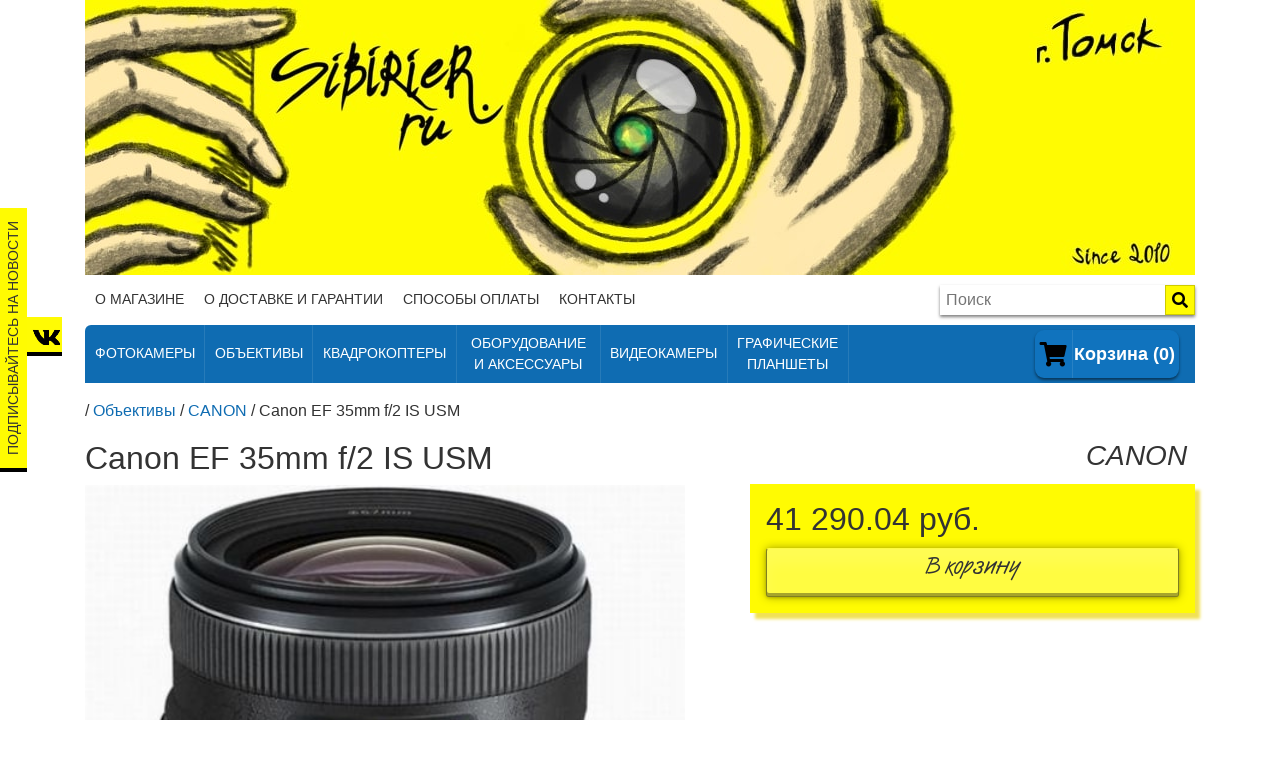

--- FILE ---
content_type: text/html; charset=UTF-8
request_url: https://sibirier.ru/catalog/item/652
body_size: 7702
content:
<!DOCTYPE html PUBLIC "-//W3C//DTD XHTML 1.0 Strict//EN" "http://www.w3.org/TR/xhtml1/DTD/xhtml1-strict.dtd"><html>
<head>
    <meta charset="UTF-8">
    <meta name="viewport" content="width=device-width, initial-scale=1.0">
    <meta http-equiv="X-UA-Compatible" content="ie=edge">
    <title>Купить Canon EF 35mm f/2 IS USM по низкой цене / Интернет-магазин sibirier.ru</title>
    <meta name="keywords" content="" />
    <meta name="description" content="Низкая цена на Canon EF 35mm f/2 IS USM в магазине sibirier.ru." />
    <meta name='yandex-verification' content='79b90b2249bf9277' />
    <meta name="yandex-verification" content="3c731d7a7af82373" />
    <link rel="stylesheet" href="/css/bootstrap4.min.css">
    <link rel="stylesheet" href="/css/index.css?v=33">
    <link rel="shortcut icon" href="/favicon.ico" type="image/x-icon">
    <link rel="icon" href="/favicon.ico" type="image/x-icon">

    <!-- <link rel="stylesheet" href="/css/jquery.popup.css" type="text/css"> -->

    <script type="text/javascript" src="/js/jquery-1.7.min.js"></script>
    <script type="text/javascript" src="/js/slick.min.js"></script>
    <script type="text/javascript" src="/js/main-web.js?v=33"></script>
    <!-- Google Tag Manager -->
    <script>(function(w,d,s,l,i){w[l]=w[l]||[];w[l].push({'gtm.start':
    new Date().getTime(),event:'gtm.js'});var f=d.getElementsByTagName(s)[0],
    j=d.createElement(s),dl=l!='dataLayer'?'&l='+l:'';j.async=true;j.src=
    'https://www.googletagmanager.com/gtm.js?id='+i+dl;f.parentNode.insertBefore(j,f);
    })(window,document,'script','dataLayer','GTM-K4T5DNS');</script>
    <!-- End Google Tag Manager -->
    <!-- Google Analytics -->
    <script>
    (function(i,s,o,g,r,a,m){i['GoogleAnalyticsObject']=r;i[r]=i[r]||function(){
    (i[r].q=i[r].q||[]).push(arguments)},i[r].l=1*new Date();a=s.createElement(o),
    m=s.getElementsByTagName(o)[0];a.async=1;a.src=g;m.parentNode.insertBefore(a,m)
    })(window,document,'script','https://www.google-analytics.com/analytics.js','ga');
    ga('create', 'UA-141204727-1', 'auto');
    ga('send', 'pageview');
    </script>
    <!-- End Google Analytics -->
    <script src="https://regmarkets.ru/js/r17.js" async type="text/javascript"></script>
</head>
<body style="z-index: 1;">
    <!-- Yandex.Metrika counter --> 
    <script type="text/javascript"> (function (d, w, c) { (w[c] = w[c] || []).push(function() { try { w.yaCounter1351167 = new Ya.Metrika({ id:1351167, clickmap:true, trackLinks:true, accurateTrackBounce:true, webvisor:true, ut:"noindex" }); } catch(e) { } }); var n = d.getElementsByTagName("script")[0], s = d.createElement("script"), f = function () { n.parentNode.insertBefore(s, n); }; s.type = "text/javascript"; s.async = true; s.src = "https://mc.yandex.ru/metrika/watch.js"; if (w.opera == "[object Opera]") { d.addEventListener("DOMContentLoaded", f, false); } else { f(); } })(document, window, "yandex_metrika_callbacks"); </script> <noscript><div><img src="https://mc.yandex.ru/watch/1351167?ut=noindex" style="position:absolute; left:-9999px;" alt="" /></div></noscript>
    <!-- Rating@Mail.ru counter -->
    <script type="text/javascript">
    var _tmr = window._tmr || (window._tmr = []);
    _tmr.push({id: "2951546", type: "pageView", start: (new Date()).getTime()});
    (function (d, w, id) {
    if (d.getElementById(id)) return;
    var ts = d.createElement("script"); ts.type = "text/javascript"; ts.async = true; ts.id = id;
    ts.src = (d.location.protocol == "https:" ? "https:" : "http:") + "//top-fwz1.mail.ru/js/code.js";
    var f = function () {var s = d.getElementsByTagName("script")[0]; s.parentNode.insertBefore(ts, s);};
    if (w.opera == "[object Opera]") { d.addEventListener("DOMContentLoaded", f, false); } else { f(); }
    })(document, window, "topmailru-code");
    </script><noscript><div>
    <img src="//top-fwz1.mail.ru/counter?id=2951546;js=na" style="border:0;position:absolute;left:-9999px;" alt="" />
    </div></noscript>
    <!-- //Rating@Mail.ru counter -->

    <!-- socials -->
    <div class="socials-fixed">
        <div class="sub-text">Подписывайтесь на новости</div>
        <div class="socials-col">
            <!-- <a href="https://www.facebook.com/sibirier.ru" target="_blank" rel="noopener noreferrer" class="social fb"></a> -->
            <a href="https://vk.com/sibirierru" target="_blank" rel="noopener noreferrer" class="social vk"></a>
            <!-- <a href="" class="social ig"></a> -->
        </div>
    </div>
    <!-- Deisgn start -->
    <div class="mobile-menu-container">
        <div class="mob-menu-close-button">
            <span></span>
            <span></span>
        </div>
        <div class="mobile-menu-area">
            <div class="submenu">
                <div class="mob-link"><a href="/catalog/list/66/type">Адаптеры для объективов</a></div>
                <div class="mob-link"><a href="/catalog/list/13/type">Аккумуляторы</a></div>
                <div class="mob-link"><a href="/catalog/list/63/type">Аксессуары для квадрокоптеров</a></div>
                <div class="mob-link"><a href="/catalog/list/68/type">Батарейные блоки</a></div>
                <div class="mob-link"><a href="/catalog/list/65/type">Бленды</a></div>
                <div class="mob-link"><a href="/catalog/list/14/type">Вспышки</a></div>
                <div class="mob-link"><a href="/catalog/list/70/type">Графические планшеты</a></div>
                <div class="mob-link"><a href="/catalog/list/36/type">Звуковое оборудование</a></div>
                <div class="mob-link"><a href="/catalog/list/5/type">Зеркальные камеры</a></div>
                <div class="mob-link"><a href="/catalog/list/10/type">Карты памяти</a></div>
                <div class="mob-link"><a href="/catalog/list/62/type">Квадрокоптеры</a></div>
                <div class="mob-link"><a href="/catalog/list/6/type">Компактные и системные камеры</a></div>
                <div class="mob-link"><a href="/catalog/list/4/type">Объективы</a></div>
                <div class="mob-link"><a href="/catalog/list/69/type">Риги и клетки</a></div>
                <div class="mob-link"><a href="/catalog/list/15/type">Студийное оборудование</a></div>
                <div class="mob-link"><a href="/catalog/list/67/type">Сумки</a></div>
                <div class="mob-link"><a href="/catalog/list/12/type">Фильтры</a></div>
                <div class="mob-link"><a href="/catalog/list/72/type">Часы</a></div>    
                <div class="mob-link"><a href="/catalog/list/22/type">Штативы и стабилизаторы</a></div>    
            </div>
        </div>
    </div>
    <header>
        <div class="header-top">
            <div class="container">
                <div class="row">
                    <div class="col-12">
                        <a href="/">
                            <img class="mx-auto d-block" src="/i/top.jpg?v=5" alt="Logo">
                        </a>
                    </div>
                </div>
            </div>

        </div>
        <div class="header-nav-main">
            <div class="container">
                <!-- mobile menu -->
                <div class="row mob-menu-row">
                    <div class="col-12">
                        <div class="mob-menu-group">
                            <div class="mob-menu-burger">
                                <span></span>
                                <span></span>
                                <span></span>
                            </div>
                            <div class="mob-menu-title">Меню</div>
                        </div>
                        <div class="mob-menu" style="display: none;">
                            				<div class="mob-menu-item top">
					<a href="/about_shop">О магазине</a>
				</div>
								<div class="mob-menu-item top">
					<a href="/about">О доставке и гарантии</a>
				</div>
								<div class="mob-menu-item top">
					<a href="/payment_info">Способы оплаты</a>
				</div>
								<div class="mob-menu-item top">
					<a href="/contact">Контакты</a>
				</div>
				                        </div>
                    </div>
                </div>
                <div class="row align-items-center menu-row">
                    <div class="col-lg-9 col-navbar">
                        <!-- navbar -->
                        <ul class="nav nav-wrap clearfix">
                            				<li class="nav-item top">
					<a href="/about_shop">О магазине</a>
				</li>
								<li class="nav-item top">
					<a href="/about">О доставке и гарантии</a>
				</li>
								<li class="nav-item top">
					<a href="/payment_info">Способы оплаты</a>
				</li>
								<li class="nav-item top">
					<a href="/contact">Контакты</a>
				</li>
				                        </ul>
                    </div>
                    <div class="col">
                        <!-- search -->
                        <form action="/search" method="get">
                            <div class="search-wrap">
                                <input type="text" placeholder="Поиск" name="q" id="">
                                <button type="submit"><i class="fas fa-search"></i></button>
                            </div>
                        </form>
                    </div>
                </div>
                <div class="row row-search-mob">
                    <div class="col-7">
                        <!-- search -->
                        <form action="/search" method="get">
                            <div class="search-wrap">
                                <input type="text" placeholder="Поиск" name="q" id="">
                                <button type="submit"><i class="fas fa-search"></i></button>
                            </div>
                        </form>
                    </div>
                    <div class="col-5 mob-cart-col">
                        <div class="cart-mob">
                            			<div class="basket-wrap">
				<div class="icon"><i class="fas fa-shopping-cart"></i></div>
				<!-- <div class="amount">2</div> -->
				<div class="text">Корзина (0)</div>
			</div>
			                        </div>
                    </div>
                </div>
            </div>
        </div>
        <div class="header-nav-cats">
            <div class="container">
                <div class="row">
                    <div class="col-12">
                        <div class="hehe">
                            <div class="row align-items-center position-relative">
                                <div class="col-md-9 col-lg-9 col-xl-10 position-static pr0">
                                    <!-- navbar -->
                                    <ul class="nav nav-wrap clearfix">
                                        <li class="nav-item active dropdown hasi">
                                            <div class="ni-arrow"></div>
                                            <div class="title-item">
                                                <div class="v-align wrap">Фотокамеры</div>
                                            </div>
                                            <div class="dropdown-wrap">
                                                <div><a href="/catalog/list/5/type">Зеркальные камеры</a></div>
                                                <div><a href="/catalog/list/6/type">Компактные и системные камеры</a></div>
                                            </div>
                                        </li>
                                        <li class="nav-item dropdown">
                                            <a class="title-item" href="/catalog/list/4/type">
                                                <div class="v-align wrap">Объективы</div>
                                            </a>
                                        </li>
                                        <li class="nav-item active dropdown hasi">
                                            <div class="ni-arrow"></div>
                                            <a class="title-item" href="/catalog/list/62/type">
                                                <div class="v-align wrap">Квадрокоптеры</div>
                                            </a>
                                            <div class="dropdown-wrap">
                                                <div><a href="/catalog/list/63/type">Аксессуары для квадрокоптеров</a></div>
                                            </div>
                                        </li>
                                        <li class="nav-item active dropdown hasi">
                                            <div class="ni-arrow"></div>
                                            <div class="title-item">
                                                <div class="v-align wrap">Оборудование и аксессуары</div>
                                            </div>
                                            <div class="dropdown-wrap">
                                                <div><a href="/catalog/list/66/type">Адаптеры для объективов</a></div>
                                                <div><a href="/catalog/list/13/type">Аккумуляторы</a></div>
                                                <div><a href="/catalog/list/68/type">Батарейные блоки</a></div>
                                                <div><a href="/catalog/list/65/type">Бленды</a></div>
                                                <div><a href="/catalog/list/14/type">Вспышки</a></div>
                                                <div><a href="/catalog/list/36/type">Звуковое оборудование</a></div>
                                                <div><a href="/catalog/list/10/type">Карты памяти</a></div>
                                                <div><a href="/catalog/list/69/type">Риги и клетки</a></div>
                                                <div><a href="/catalog/list/15/type">Студийное оборудование</a></div>
                                                <div><a href="/catalog/list/67/type">Сумки</a></div>
                                                <div><a href="/catalog/list/12/type">Фильтры</a></div>
                                                <div><a href="/catalog/list/22/type">Штативы и стабилизаторы</a></div>
                                            </div>
                                        </li>
                                        <li class="nav-item active dropdown hasi">
                                            <div class="ni-arrow"></div>
                                            <a class="title-item" href="/catalog/list/16/type">
                                                <div class="v-align wrap">Видеокамеры</div>
                                            </a>
                                            <div class="dropdown-wrap">
                                                
                                            </div>
                                        </li>
                                        <li class="nav-item dropdown">
                                            <a class="title-item" href="/catalog/list/70/type">
                                                <div class="v-align wrap">Графические<br>планшеты</div>
                                            </a>
                                        </li>
                                    </ul>
                                </div>
                                <div class="col basket-col">
                                    			<div class="basket-wrap">
				<div class="icon"><i class="fas fa-shopping-cart"></i></div>
				<!-- <div class="amount">2</div> -->
				<div class="text">Корзина (0)</div>
			</div>
			                                </div>
                            </div>
                        </div>
                    </div>
                </div>
            </div>
        </div>
    </header>
    <div class="main-page catalog">
    <section>
        <div class="container">
            <div class="row">
                <div class="col-12">
<div class="main-page">
    <section class="section-item">
        <div class="s">
            <div class="row">
                <div class="col-12">
					<div class="brc">
						<span>/ </span>
						<a href="/catalog/list/4/type">Объективы</a>						<span> / </span>
						<a href="/catalog/list/1/org">CANON</a>
						<span> / </span>
						Canon EF 35mm f/2 IS USM</div>
				</div>
			</div>
			<div class="row">
				<div class="col-12 col-sm-12 col-md-7">
					<!-- header -->
					<h2 class="item-title">Canon EF 35mm f/2 IS USM</h2>
					<!-- <div><span class="bold">Производитель:</span> <a href="/catalog/list/1/org">CANON</a></div> -->
					<!-- image -->
										<div>
						<!-- <h4>Фото:</h4> -->
												<!-- <a href="#" class="href-big-image" onclick="pcShowPhoto('Canon EF 35mm f/2 IS USM','/p/b/7/6626.jpg','500','371')"><img src="/p/s/7/6626.jpg"></a> -->
											</div>
										<div class="item-main-image" style="background-image: url('/p/b/7/6626.jpg')">
						<!-- <img class="item-image" src= -->
					</div>
				</div>
				<div class="col-12 col-sm-12 col-md-5">
					<!-- buy -->
					<div class="item-zone buy">
						<h3 class="brand">CANON</h3>
						<div class="price-area">
							<div class="price"><h2>41 290.04 <span> руб.</span></h2></div>
							<div class="buttons">
								<form action="/basket-go.php" method=post style="display: block; margin-top: 10px;">
									<button type="submit" class="fancy btn-to-cart" id="to-cart">В корзину</button>
									<input type=hidden name="data[action]" value="add">
									<input type=hidden name="data[backurl]" value="/catalog/item/652">
																		<input type=hidden name="data[sessId]" value="9a0127dd80486059784d02103004282d">
									<input type=hidden name="data[tid]" value="652">
								</form>
								<!-- <div>
									<button id="credit" class="fancy"><div class="credit-text">В кредит от 3 до 36 месяцев</div></button>
								</div>
								<div class="reveal credit-reveal" style="display: none;">Просто положите товар в корзину и выберите способ оплаты &laquo;В Кредит&raquo; уже в корзине! 
									<a class="link-high" target="_blank" rel="noopener noreferrer" href="/online_credit">Подробнее</a>.
								</div> -->

								<!-- instalment -->
								<!-- <div>
									<button id="credit-p" class="fancy">
										<div>
											<div class="credit-text small">В кредит без переплаты от 6 882 р. в месяц сроком до 6 месяцев</div>
										</div>
									</button>
								</div>
								<div class="reveal rassroch-reveal" style="display: none;">Просто положите товар в корзину и выберите способ оплаты &laquo;В кредит без переплаты&raquo; уже в корзине! 
									<a class="link-high" target="_blank" rel="noopener noreferrer" href="/online_credit">Подробнее</a>.
								</div> -->
							</div>
							<!-- <div style="margin-bottom: 15px;"><b>Цена + доставка:</b> 41 290.04 + 0.00 </div> -->
						</div>
						<!-- <div class="sticker-area">
							<img src="/i/sber/credit/round.png" alt="Кредит">
							<img src="/i/sber/creditp/round.png" alt="Кредит без переплаты">
						</div> -->
					</div>
				</div>
			</div>
			<div class="row">
				<div class="col-12">
					<!-- description -->
					<div itemscope="" itemtype="http://schema.org/Product">
						<link itemprop="url" href="https://sibirier.ru/catalog/item/652">
						<div itemprop="brand" itemscope itemtype="http://schema.org/Brand">
							<meta itemprop="name" content="Canon" />
						</div>
						<meta itemprop="name" content="Canon EF 35mm f/2 IS USM">
						<meta content="Купить Canon EF 35mm f/2 IS USM по низкой цене" itemprop="description" />
						<div itemprop="offers" itemscope itemtype="http://schema.org/Offer">	
							<meta itemprop="priceCurrency" content="RUB" >
							<meta itemprop="price" content="41290.04" >
							<meta itemprop="itemCondition" content="http://schema.org/NewCondition" />
							<div itemprop="deliveryLeadTime" itemscope itemtype="http://schema.org/QuantitativeValue">
								<meta itemprop="minValue" content="10" />
								<meta itemprop="maxValue" content="14" />
								<meta itemprop="unitCode" content="DAY" />
							</div>
						</div>
					</div>
										<div class="item-description" itemprop="description"><p><span style="color: rgb(41, 41, 41); font-family: &quot;Open Sans&quot;, sans-serif; font-size: 14px;">Canon EF 35mm f/2 IS USM - Объектив 35 мм для фотографов, использующих съемку с рук при недостаточном освещении</span><br style="box-sizing: border-box; color: rgb(41, 41, 41); font-family: &quot;Open Sans&quot;, sans-serif; font-size: 14px;" /><br />
<br style="box-sizing: border-box; color: rgb(41, 41, 41); font-family: &quot;Open Sans&quot;, sans-serif; font-size: 14px;" /><br />
<span style="color: rgb(41, 41, 41); font-family: &quot;Open Sans&quot;, sans-serif; font-size: 14px;">Объектив 35 мм со стабилизатором изображения с эффектом, эквивалентным 4 ступеням выдержки, и высокой светосилой f/2 идеально подходит для съемки в условиях слабого освещения. Ультразвуковая автофокусировка обеспечивает быструю и точную фокусировку. Асферическая линза повышает качество изображения.</span><br style="box-sizing: border-box; color: rgb(41, 41, 41); font-family: &quot;Open Sans&quot;, sans-serif; font-size: 14px;" /><br />
<br style="box-sizing: border-box; color: rgb(41, 41, 41); font-family: &quot;Open Sans&quot;, sans-serif; font-size: 14px;" /><br />
<span style="box-sizing: border-box; font-weight: 700; color: rgb(41, 41, 41); font-family: &quot;Open Sans&quot;, sans-serif; font-size: 14px;">Преимущества</span><br style="box-sizing: border-box; color: rgb(41, 41, 41); font-family: &quot;Open Sans&quot;, sans-serif; font-size: 14px;" /><br />
&nbsp;</p><br />
<br />
<ul style="box-sizing: border-box; margin: 10px 0px 0px; padding-right: 0px; padding-left: 0px; list-style-position: inside; color: rgb(41, 41, 41); font-family: &quot;Open Sans&quot;, sans-serif; font-size: 14px;"><br />
	<li style="box-sizing: border-box; line-height: 20px; padding-bottom: 4px;">Стабилизатор изображения с эффектом, эквивалентным 4 ступеням экспозиции</li><br />
	<li style="box-sizing: border-box; line-height: 20px; padding-bottom: 4px;">Большая светосила f/2</li><br />
	<li style="box-sizing: border-box; line-height: 20px; padding-bottom: 4px;">Ультразвуковой мотор для быстрой и точной автофокусировки</li><br />
	<li style="box-sizing: border-box; line-height: 20px; padding-bottom: 4px;">Компактная конструкция и малый вес</li><br />
	<li style="box-sizing: border-box; line-height: 20px; padding-bottom: 4px;">Диафрагма из восьми лепестков для плавного &quot;боке&quot;</li><br />
	<li style="box-sizing: border-box; line-height: 20px; padding-bottom: 4px;">Элементы из формованного стекла для обеспечения резкости по всему полю</li><br />
	<li style="box-sizing: border-box; line-height: 20px; padding-bottom: 4px;">Минимальное расстояние фокусировки 0,24 м</li><br />
</ul><br />
<br />
<p><span style="box-sizing: border-box; font-weight: 700; color: rgb(41, 41, 41); font-family: &quot;Open Sans&quot;, sans-serif; font-size: 14px;">Естественный широкоугольный обзор</span><br style="box-sizing: border-box; color: rgb(41, 41, 41); font-family: &quot;Open Sans&quot;, sans-serif; font-size: 14px;" /><br />
<span style="color: rgb(41, 41, 41); font-family: &quot;Open Sans&quot;, sans-serif; font-size: 14px;">Обеспечивая естественную перспективу и более широкий угол охвата, объектив EF 35mm f/2 IS USM является хорошей альтернативой стандартным 50-мм объективам при использовании с полнокадровой цифровой зеркальной камерой. На камерах EOS с датчиком изображения APS-C обеспечивает угол обзора, соответствующий 56-мм объективу.</span><br style="box-sizing: border-box; color: rgb(41, 41, 41); font-family: &quot;Open Sans&quot;, sans-serif; font-size: 14px;" /><br />
<br style="box-sizing: border-box; color: rgb(41, 41, 41); font-family: &quot;Open Sans&quot;, sans-serif; font-size: 14px;" /><br />
<span style="box-sizing: border-box; font-weight: 700; color: rgb(41, 41, 41); font-family: &quot;Open Sans&quot;, sans-serif; font-size: 14px;">Стабилизация изображения для съемки в условиях слабого освещения</span><br style="box-sizing: border-box; color: rgb(41, 41, 41); font-family: &quot;Open Sans&quot;, sans-serif; font-size: 14px;" /><br />
<span style="color: rgb(41, 41, 41); font-family: &quot;Open Sans&quot;, sans-serif; font-size: 14px;">Снимайте с рук в условиях слабого освещения с выдержками, на четыре ступени больше, чем без стабилизатора. Технология стабилизатора изображения (IS) автоматически распознает съемку с проводкой, когда фотограф следует за движущимся объектом съемки и отключает стабилизацию в этом направлении.</span><br style="box-sizing: border-box; color: rgb(41, 41, 41); font-family: &quot;Open Sans&quot;, sans-serif; font-size: 14px;" /><br />
<br style="box-sizing: border-box; color: rgb(41, 41, 41); font-family: &quot;Open Sans&quot;, sans-serif; font-size: 14px;" /><br />
<span style="box-sizing: border-box; font-weight: 700; color: rgb(41, 41, 41); font-family: &quot;Open Sans&quot;, sans-serif; font-size: 14px;">Большая светосила f/2</span><br style="box-sizing: border-box; color: rgb(41, 41, 41); font-family: &quot;Open Sans&quot;, sans-serif; font-size: 14px;" /><br />
<span style="color: rgb(41, 41, 41); font-family: &quot;Open Sans&quot;, sans-serif; font-size: 14px;">Съемка с такими значениями диафрагмы, как f/2, позволяет фотографам работать с малой глубиной резкости. Наслаждайтесь яркостью изображения в видоискателе и используйте относительно короткие выдержки даже в условиях недостаточной освещенности.</span><br style="box-sizing: border-box; color: rgb(41, 41, 41); font-family: &quot;Open Sans&quot;, sans-serif; font-size: 14px;" /><br />
<br style="box-sizing: border-box; color: rgb(41, 41, 41); font-family: &quot;Open Sans&quot;, sans-serif; font-size: 14px;" /><br />
<span style="box-sizing: border-box; font-weight: 700; color: rgb(41, 41, 41); font-family: &quot;Open Sans&quot;, sans-serif; font-size: 14px;">Улучшенная автофокусировка</span><br style="box-sizing: border-box; color: rgb(41, 41, 41); font-family: &quot;Open Sans&quot;, sans-serif; font-size: 14px;" /><br />
<span style="color: rgb(41, 41, 41); font-family: &quot;Open Sans&quot;, sans-serif; font-size: 14px;">Быстрая, практически бесшумная автофокусировка достигается благодаря ультразвуковому мотору кольцевого типа. Управляйте фокусировкой с помощью ручной коррекции фокусировки.</span><br style="box-sizing: border-box; color: rgb(41, 41, 41); font-family: &quot;Open Sans&quot;, sans-serif; font-size: 14px;" /><br />
<br style="box-sizing: border-box; color: rgb(41, 41, 41); font-family: &quot;Open Sans&quot;, sans-serif; font-size: 14px;" /><br />
<span style="box-sizing: border-box; font-weight: 700; color: rgb(41, 41, 41); font-family: &quot;Open Sans&quot;, sans-serif; font-size: 14px;">Сложная оптическая конструкция</span><br style="box-sizing: border-box; color: rgb(41, 41, 41); font-family: &quot;Open Sans&quot;, sans-serif; font-size: 14px;" /><br />
<span style="color: rgb(41, 41, 41); font-family: &quot;Open Sans&quot;, sans-serif; font-size: 14px;">Асферическая линза повышает качество изображения, тогда как диафрагма из восьми лепестков обеспечивает плавное размытие (&quot;боке&quot;). Объектив EF 35mm f/2 IS USM имеет минимальную дистанцию фокусировки 0,24 м, позволяя приблизиться к объекту съемки.</span><br style="box-sizing: border-box; color: rgb(41, 41, 41); font-family: &quot;Open Sans&quot;, sans-serif; font-size: 14px;" /><br />
<br style="box-sizing: border-box; color: rgb(41, 41, 41); font-family: &quot;Open Sans&quot;, sans-serif; font-size: 14px;" /><br />
<span style="box-sizing: border-box; font-weight: 700; color: rgb(41, 41, 41); font-family: &quot;Open Sans&quot;, sans-serif; font-size: 14px;">Компактная конструкция</span><br style="box-sizing: border-box; color: rgb(41, 41, 41); font-family: &quot;Open Sans&quot;, sans-serif; font-size: 14px;" /><br />
<span style="color: rgb(41, 41, 41); font-family: &quot;Open Sans&quot;, sans-serif; font-size: 14px;">Достаточно компактный для того, чтобы везде брать его с собой, объектив EF 35mm f/2 IS USM идеально подходит для репортажной и уличной фотографии.</span></p></div>
														<meta itemprop="image" content="https://sibirier.ru/p/b/7/6626.jpg" />
								</div>
			</div>
		</div>
	</section>
</div>
					</div>
			</div>
		</div>
	</section>
</div>
<div id="img-modal" class="modal">
	<img src="" alt="no">
	<!-- <a href="#" rel="modal:close">Close</a> -->
</div>
<script type="text/javascript" src="/js/vanilamodal.js"></script>
    <div class="main-page">
        <div class="container">
            <div class="row">
                <div class="col-12">
                                </div>
            </div>
        </div>
    </div>
    <footer>
        <div class="footer-top">
            <div class="container">
                <!-- footer top bg -->
                <div class="footer-top-bg">
                    <div class="footer-cols flex-col-en">
                        <div class="col-12 col-sm-12 col-md-6 col-lg-5 col-xl-4">
                            <div class="text-overlay">
                                <div class="row-inline">
                                    <div class="col-12">
                                        <h4 class="module-title">Контакты</h4>
                                        <div class="module-body">
                                            <ul>
                                                <li class="media">
                                                    <div class="pull-left square">
                                                        <span class="icon fa-stack fa-lg">
                                                            <i class="fa fa-envelope fa-stack-1x fa-inverse"></i>
                                                        </span>
                                                    </div>
                                                    <div class="media-body"><a href="mailto:sibirier@mail.ru">sibirier@mail.ru</a></div>
                                                </li>
                                                <li class="media">
                                                    <div class="pull-left square">
                                                        <span class="icon fa-stack fa-lg">
                                                            <i class="fa fa-phone fa-stack-1x fa-inverse"></i>
                                                        </span>
                                                    </div>
                                                    <div class="media-body"><a href="tel:+79095383272">+7(909)538-3272</a></div>
                                                </li>
                                            </ul>
                                        </div>
                                    </div>
                                    <div class="col-12">
                                        <h4 class="module-title">Юридическая информация</h4>
                                        <div class="module-body">
                                            <p>
                                                Sibirier.ru © 2010 - 2026<br> ИП Городнев Денис Сергеевич<br> Св-во ИП от
                                                30.08.2010<br> ОГРНИП
                                                310701724200239
                                                <br> г. Томск<br>
                                                <a target="_blank" rel="noopener noreferrer" href="/pdfs/terms.pdf">Пользовательское соглашение</a><br>
                                                <a target="_blank" rel="noopener noreferrer" href="/pdfs/privacy.pdf">Политика конфиденциальности</a><br>
                                                <!-- <div>
                                                    <a href="https://clck.yandex.ru/redir/dtype=stred/pid=47/cid=73582/path=dynamic.88×31/*https://market.yandex.ru/shop/57970/reviews"><img src="https://clck.yandex.ru/redir/dtype=stred/pid=47/cid=73581/path=dynamic.88×31/*https://grade.market.yandex.ru/?id=57970&action=image&size=0" border="0" alt="Читайте отзывы покупателей и оценивайте качество магазина на Яндекс.Маркете" /></a>
                                                </div> -->
                                            </p>
                                        </div>
                                    </div>
                                </div>  
                            </div>
                        </div>     
                        <div class="col-to-right">
                            <div class="srow">
                                <div class="scol-12">
                                    <div class="text-overlay payment">
                                        <div class="module-body market">
                                            <a target="_blank" href="https://clck.yandex.ru/redir/dtype=stred/pid=47/cid=73582/path=dynamic.150x101/*https://market.yandex.ru/shop/57970/reviews"> <img src="https://clck.yandex.ru/redir/dtype=stred/pid=47/cid=73581/path=dynamic.150x101/*https://grade.market.yandex.ru/?id=57970&action=image&size=2" border="0" alt="Читайте отзывы покупателей и оценивайте качество магазина Sibirier на Яндекс.Маркете" /> </a>
                                        </div>
                                        <div class="module-body tac">
                                            <img class="payment-types" src="/i/payment_old.png?v=2" alt="Payment">
                                        </div>
                                    </div>
                                </div>
                            </div>
                        </div>
                        <!-- <div class="col-12">
                            
                        </div> -->
                    </div>
                </div>
            </div>
        </div>
    </footer>
<!-- Cleversite chat button -->
<!-- <script type='text/javascript'>
		(function() { 
			var s = document['createElement']('script');
			s.type = 'text/javascript'; 
			s.async = true; 
			s.charset = 'utf-8';	
			s.src = '//cleversite.ru/cleversite/widget_new.php?supercode=1&referer_main='+encodeURIComponent(document.referrer)+'&clid=54196bTTEF&siteNew=71236'; 
			var ss = document['getElementsByTagName']('script')[0]; 
			if(ss) {
				ss.parentNode.insertBefore(s, ss);
			} else {
				document.documentElement.firstChild.appendChild(s);
			};
		})(); 
	</script> -->
<!-- / End of Cleversite chat button -->
</body>
</html>

--- FILE ---
content_type: text/css
request_url: https://sibirier.ru/css/index.css?v=33
body_size: 21731
content:
@font-face{font-family:Deweese;src:url(/fonts/Deweese.otf) format("opentype");src:local('Deweese'),local('Deweese RUS-LAT') url(/fonts/Deweese.otf);font-weight:700}@font-face{font-family:'Van Dijk Let';src:url(/fonts/vdl.otf) format("opentype");src:local('Van Dijk Let') url(/fonts/vdl.otf);font-weight:700}@font-face{font-family:'Proxima Nova Cn Lt';src:url(/fonts/ProximaNovaCond-LightIt.eot);src:local('Proxima Nova Condensed Light Italic'),local('ProximaNovaCond-LightIt'),url(/fonts/ProximaNovaCond-LightIt.eot?#iefix) format('embedded-opentype'),url(/fonts/ProximaNovaCond-LightIt.woff) format('woff'),url(/fonts/ProximaNovaCond-LightIt.ttf) format('truetype');font-weight:300;font-style:italic}@font-face{font-family:'Proxima Nova Lt';src:url(/fonts/ProximaNova-LightIt.eot);src:local('Proxima Nova Light Italic'),local('ProximaNova-LightIt'),url(/fonts/ProximaNova-LightIt.eot?#iefix) format('embedded-opentype'),url(/fonts/ProximaNova-LightIt.woff) format('woff'),url(/fonts/ProximaNova-LightIt.ttf) format('truetype');font-weight:300;font-style:italic}@font-face{font-family:'Proxima Nova Cn Rg';src:url(/fonts/ProximaNovaCond-Regular.eot);src:local('Proxima Nova Condensed Regular'),local('ProximaNovaCond-Regular'),url(/fonts/ProximaNovaCond-Regular.eot?#iefix) format('embedded-opentype'),url(/fonts/ProximaNovaCond-Regular.woff) format('woff'),url(/fonts/ProximaNovaCond-Regular.ttf) format('truetype');font-weight:400;font-style:normal}@font-face{font-family:'Proxima Nova Th';src:url(/fonts/ProximaNova-Extrabld.eot);src:local('Proxima Nova Extrabold'),local('ProximaNova-Extrabld'),url(/fonts/ProximaNova-Extrabld.eot?#iefix) format('embedded-opentype'),url(/fonts/ProximaNova-Extrabld.woff) format('woff'),url(/fonts/ProximaNova-Extrabld.ttf) format('truetype');font-weight:800;font-style:normal}@font-face{font-family:'Proxima Nova Cn Bl';src:url(/fonts/ProximaNovaCond-Black.eot);src:local('Proxima Nova Condensed Black'),local('ProximaNovaCond-Black'),url(/fonts/ProximaNovaCond-Black.eot?#iefix) format('embedded-opentype'),url(/fonts/ProximaNovaCond-Black.woff) format('woff'),url(/fonts/ProximaNovaCond-Black.ttf) format('truetype');font-weight:900;font-style:normal}@font-face{font-family:'Proxima Nova Cn Th';src:url(/fonts/ProximaNovaCond-ExtrabldIt.eot);src:local('Proxima Nova Condensed Extrabold Italic'),local('ProximaNovaCond-ExtrabldIt'),url(/fonts/ProximaNovaCond-ExtrabldIt.eot?#iefix) format('embedded-opentype'),url(/fonts/ProximaNovaCond-ExtrabldIt.woff) format('woff'),url(/fonts/ProximaNovaCond-ExtrabldIt.ttf) format('truetype');font-weight:800;font-style:italic}@font-face{font-family:'Proxima Nova Rg';src:url(/fonts/ProximaNova-Regular.eot);src:local('Proxima Nova Regular'),local('ProximaNova-Regular'),url(/fonts/ProximaNova-Regular.eot?#iefix) format('embedded-opentype'),url(/fonts/ProximaNova-Regular.woff) format('woff'),url(/fonts/ProximaNova-Regular.ttf) format('truetype');font-weight:400;font-style:normal}@font-face{font-family:'Proxima Nova Lt';src:url(/fonts/ProximaNova-Semibold.eot);src:local('Proxima Nova Semibold'),local('ProximaNova-Semibold'),url(/fonts/ProximaNova-Semibold.eot?#iefix) format('embedded-opentype'),url(/fonts/ProximaNova-Semibold.woff) format('woff'),url(/fonts/ProximaNova-Semibold.ttf) format('truetype');font-weight:600;font-style:normal}@font-face{font-family:'Proxima Nova ExCn Th';src:url(/fonts/ProximaNovaExCn-Thin.eot);src:local('Proxima Nova Extra Condensed Thin'),local('ProximaNovaExCn-Thin'),url(/fonts/ProximaNovaExCn-Thin.eot?#iefix) format('embedded-opentype'),url(/fonts/ProximaNovaExCn-Thin.woff) format('woff'),url(/fonts/ProximaNovaExCn-Thin.ttf) format('truetype');font-weight:100;font-style:normal}@font-face{font-family:'Proxima Nova Cn Lt';src:url(/fonts/ProximaNovaCond-Semibold.eot);src:local('Proxima Nova Condensed Semibold'),local('ProximaNovaCond-Semibold'),url(/fonts/ProximaNovaCond-Semibold.eot?#iefix) format('embedded-opentype'),url(/fonts/ProximaNovaCond-Semibold.woff) format('woff'),url(/fonts/ProximaNovaCond-Semibold.ttf) format('truetype');font-weight:600;font-style:normal}@font-face{font-family:'Proxima Nova ExCn Lt';src:url(/fonts/ProximaNovaExCn-SemiboldIt.eot);src:local('Proxima Nova Extra Condensed Semibold Italic'),local('ProximaNovaExCn-SemiboldIt'),url(/fonts/ProximaNovaExCn-SemiboldIt.eot?#iefix) format('embedded-opentype'),url(/fonts/ProximaNovaExCn-SemiboldIt.woff) format('woff'),url(/fonts/ProximaNovaExCn-SemiboldIt.ttf) format('truetype');font-weight:600;font-style:italic}@font-face{font-family:'Proxima Nova ExCn Lt';src:url(/fonts/ProximaNovaExCn-Semibold.eot);src:local('Proxima Nova Extra Condensed Semibold'),local('ProximaNovaExCn-Semibold'),url(/fonts/ProximaNovaExCn-Semibold.eot?#iefix) format('embedded-opentype'),url(/fonts/ProximaNovaExCn-Semibold.woff) format('woff'),url(/fonts/ProximaNovaExCn-Semibold.ttf) format('truetype');font-weight:600;font-style:normal}@font-face{font-family:'Proxima Nova Th';src:url(/fonts/ProximaNova-ThinIt.eot);src:local('Proxima Nova Thin Italic'),local('ProximaNova-ThinIt'),url(/fonts/ProximaNova-ThinIt.eot?#iefix) format('embedded-opentype'),url(/fonts/ProximaNova-ThinIt.woff) format('woff'),url(/fonts/ProximaNova-ThinIt.ttf) format('truetype');font-weight:100;font-style:italic}@font-face{font-family:'Proxima Nova Cn Th';src:url(/fonts/ProximaNovaCond-Thin.eot);src:local('Proxima Nova Condensed Thin'),local('ProximaNovaCond-Thin'),url(/fonts/ProximaNovaCond-Thin.eot?#iefix) format('embedded-opentype'),url(/fonts/ProximaNovaCond-Thin.woff) format('woff'),url(/fonts/ProximaNovaCond-Thin.ttf) format('truetype');font-weight:100;font-style:normal}@font-face{font-family:'Proxima Nova Cn Rg';src:url(/fonts/ProximaNovaCond-RegularIt.eot);src:local('Proxima Nova Condensed Regular Italic'),local('ProximaNovaCond-RegularIt'),url(/fonts/ProximaNovaCond-RegularIt.eot?#iefix) format('embedded-opentype'),url(/fonts/ProximaNovaCond-RegularIt.woff) format('woff'),url(/fonts/ProximaNovaCond-RegularIt.ttf) format('truetype');font-weight:400;font-style:italic}@font-face{font-family:'Proxima Nova ExCn Th';src:url(/fonts/ProximaNovaExCn-ThinIt.eot);src:local('Proxima Nova Extra Condensed Thin Italic'),local('ProximaNovaExCn-ThinIt'),url(/fonts/ProximaNovaExCn-ThinIt.eot?#iefix) format('embedded-opentype'),url(/fonts/ProximaNovaExCn-ThinIt.woff) format('woff'),url(/fonts/ProximaNovaExCn-ThinIt.ttf) format('truetype');font-weight:100;font-style:italic}@font-face{font-family:'Proxima Nova Lt';src:url(/fonts/ProximaNova-SemiboldIt.eot);src:local('Proxima Nova Semibold Italic'),local('ProximaNova-SemiboldIt'),url(/fonts/ProximaNova-SemiboldIt.eot?#iefix) format('embedded-opentype'),url(/fonts/ProximaNova-SemiboldIt.woff) format('woff'),url(/fonts/ProximaNova-SemiboldIt.ttf) format('truetype');font-weight:600;font-style:italic}@font-face{font-family:'Proxima Nova Rg';src:url(/fonts/ProximaNova-RegularIt.eot);src:local('Proxima Nova Regular Italic'),local('ProximaNova-RegularIt'),url(/fonts/ProximaNova-RegularIt.eot?#iefix) format('embedded-opentype'),url(/fonts/ProximaNova-RegularIt.woff) format('woff'),url(/fonts/ProximaNova-RegularIt.ttf) format('truetype');font-weight:400;font-style:italic}@font-face{font-family:'Proxima Nova Cn Th';src:url(/fonts/ProximaNovaCond-Extrabld.eot);src:local('Proxima Nova Condensed Extrabold'),local('ProximaNovaCond-Extrabld'),url(/fonts/ProximaNovaCond-Extrabld.eot?#iefix) format('embedded-opentype'),url(/fonts/ProximaNovaCond-Extrabld.woff) format('woff'),url(/fonts/ProximaNovaCond-Extrabld.ttf) format('truetype');font-weight:800;font-style:normal}@font-face{font-family:'Proxima Nova ExCn Th';src:url(/fonts/ProximaNovaExCn-ExtrabldIt.eot);src:local('Proxima Nova Extra Condensed Extrabold Italic'),local('ProximaNovaExCn-ExtrabldIt'),url(/fonts/ProximaNovaExCn-ExtrabldIt.eot?#iefix) format('embedded-opentype'),url(/fonts/ProximaNovaExCn-ExtrabldIt.woff) format('woff'),url(/fonts/ProximaNovaExCn-ExtrabldIt.ttf) format('truetype');font-weight:800;font-style:italic}@font-face{font-family:'Proxima Nova ExCn Bl';src:url(/fonts/ProximaNovaExCn-BlackIt.eot);src:local('Proxima Nova Extra Condensed Black Italic'),local('ProximaNovaExCn-BlackIt'),url(/fonts/ProximaNovaExCn-BlackIt.eot?#iefix) format('embedded-opentype'),url(/fonts/ProximaNovaExCn-BlackIt.woff) format('woff'),url(/fonts/ProximaNovaExCn-BlackIt.ttf) format('truetype');font-weight:900;font-style:italic}@font-face{font-family:'Proxima Nova ExCn Lt';src:url(/fonts/ProximaNovaExCn-LightIt.eot);src:local('Proxima Nova Extra Condensed Light Italic'),local('ProximaNovaExCn-LightIt'),url(/fonts/ProximaNovaExCn-LightIt.eot?#iefix) format('embedded-opentype'),url(/fonts/ProximaNovaExCn-LightIt.woff) format('woff'),url(/fonts/ProximaNovaExCn-LightIt.ttf) format('truetype');font-weight:300;font-style:italic}@font-face{font-family:'Proxima Nova Cn Th';src:url(/fonts/ProximaNovaCond-ThinIt.eot);src:local('Proxima Nova Condensed Thin Italic'),local('ProximaNovaCond-ThinIt'),url(/fonts/ProximaNovaCond-ThinIt.eot?#iefix) format('embedded-opentype'),url(/fonts/ProximaNovaCond-ThinIt.woff) format('woff'),url(/fonts/ProximaNovaCond-ThinIt.ttf) format('truetype');font-weight:100;font-style:italic}@font-face{font-family:'Proxima Nova ExCn Lt';src:url(/fonts/ProximaNovaExCn-Light.eot);src:local('Proxima Nova Extra Condensed Light'),local('ProximaNovaExCn-Light'),url(/fonts/ProximaNovaExCn-Light.eot?#iefix) format('embedded-opentype'),url(/fonts/ProximaNovaExCn-Light.woff) format('woff'),url(/fonts/ProximaNovaExCn-Light.ttf) format('truetype');font-weight:300;font-style:normal}@font-face{font-family:'Proxima Nova Cn Rg';src:url(/fonts/ProximaNovaCond-BoldIt.eot);src:local('Proxima Nova Condensed Bold Italic'),local('ProximaNovaCond-BoldIt'),url(/fonts/ProximaNovaCond-BoldIt.eot?#iefix) format('embedded-opentype'),url(/fonts/ProximaNovaCond-BoldIt.woff) format('woff'),url(/fonts/ProximaNovaCond-BoldIt.ttf) format('truetype');font-weight:700;font-style:italic}@font-face{font-family:'Proxima Nova ExCn Th';src:url(/fonts/ProximaNovaExCn-Extrabld.eot);src:local('Proxima Nova Extra Condensed Extrabold'),local('ProximaNovaExCn-Extrabld'),url(/fonts/ProximaNovaExCn-Extrabld.eot?#iefix) format('embedded-opentype'),url(/fonts/ProximaNovaExCn-Extrabld.woff) format('woff'),url(/fonts/ProximaNovaExCn-Extrabld.ttf) format('truetype');font-weight:800;font-style:normal}@font-face{font-family:'Proxima Nova ExCn Rg';src:url(/fonts/ProximaNovaExCn-BoldIt.eot);src:local('Proxima Nova Extra Condensed Bold Italic'),local('ProximaNovaExCn-BoldIt'),url(/fonts/ProximaNovaExCn-BoldIt.eot?#iefix) format('embedded-opentype'),url(/fonts/ProximaNovaExCn-BoldIt.woff) format('woff'),url(/fonts/ProximaNovaExCn-BoldIt.ttf) format('truetype');font-weight:700;font-style:italic}@font-face{font-family:'Proxima Nova Bl';src:url(/fonts/ProximaNova-Black.eot);src:local('Proxima Nova Black'),local('ProximaNova-Black'),url(/fonts/ProximaNova-Black.eot?#iefix) format('embedded-opentype'),url(/fonts/ProximaNova-Black.woff) format('woff'),url(/fonts/ProximaNova-Black.ttf) format('truetype');font-weight:900;font-style:normal}@font-face{font-family:'Proxima Nova Rg';src:url(/fonts/ProximaNova-Bold.eot);src:local('Proxima Nova Bold'),local('ProximaNova-Bold'),url(/fonts/ProximaNova-Bold.eot?#iefix) format('embedded-opentype'),url(/fonts/ProximaNova-Bold.woff) format('woff'),url(/fonts/ProximaNova-Bold.ttf) format('truetype');font-weight:700;font-style:normal}@font-face{font-family:'Proxima Nova ExCn Rg';src:url(/fonts/ProximaNovaExCn-Bold.eot);src:local('Proxima Nova Extra Condensed Bold'),local('ProximaNovaExCn-Bold'),url(/fonts/ProximaNovaExCn-Bold.eot?#iefix) format('embedded-opentype'),url(/fonts/ProximaNovaExCn-Bold.woff) format('woff'),url(/fonts/ProximaNovaExCn-Bold.ttf) format('truetype');font-weight:700;font-style:normal}@font-face{font-family:'Proxima Nova Th';src:url(/fonts/ProximaNovaT-Thin.eot);src:local('Proxima Nova Thin'),local('ProximaNovaT-Thin'),url(/fonts/ProximaNovaT-Thin.eot?#iefix) format('embedded-opentype'),url(/fonts/ProximaNovaT-Thin.woff) format('woff'),url(/fonts/ProximaNovaT-Thin.ttf) format('truetype');font-weight:100;font-style:normal}@font-face{font-family:'Proxima Nova Rg';src:url(/fonts/ProximaNova-BoldIt.eot);src:local('Proxima Nova Bold Italic'),local('ProximaNova-BoldIt'),url(/fonts/ProximaNova-BoldIt.eot?#iefix) format('embedded-opentype'),url(/fonts/ProximaNova-BoldIt.woff) format('woff'),url(/fonts/ProximaNova-BoldIt.ttf) format('truetype');font-weight:700;font-style:italic}@font-face{font-family:'Proxima Nova Cn Rg';src:url(/fonts/ProximaNovaCond-Bold.eot);src:local('Proxima Nova Condensed Bold'),local('ProximaNovaCond-Bold'),url(/fonts/ProximaNovaCond-Bold.eot?#iefix) format('embedded-opentype'),url(/fonts/ProximaNovaCond-Bold.woff) format('woff'),url(/fonts/ProximaNovaCond-Bold.ttf) format('truetype');font-weight:700;font-style:normal}@font-face{font-family:'Proxima Nova ExCn Bl';src:url(/fonts/ProximaNovaExCn-Black.eot);src:local('Proxima Nova Extra Condensed Black'),local('ProximaNovaExCn-Black'),url(/fonts/ProximaNovaExCn-Black.eot?#iefix) format('embedded-opentype'),url(/fonts/ProximaNovaExCn-Black.woff) format('woff'),url(/fonts/ProximaNovaExCn-Black.ttf) format('truetype');font-weight:900;font-style:normal}@font-face{font-family:'Proxima Nova ExCn Rg';src:url(/fonts/ProximaNovaExCn-RegularIt.eot);src:local('Proxima Nova Extra Condensed Regular Italic'),local('ProximaNovaExCn-RegularIt'),url(/fonts/ProximaNovaExCn-RegularIt.eot?#iefix) format('embedded-opentype'),url(/fonts/ProximaNovaExCn-RegularIt.woff) format('woff'),url(/fonts/ProximaNovaExCn-RegularIt.ttf) format('truetype');font-weight:400;font-style:italic}@font-face{font-family:'Proxima Nova Cn Lt';src:url(/fonts/ProximaNovaCond-Light.eot);src:local('Proxima Nova Condensed Light'),local('ProximaNovaCond-Light'),url(/fonts/ProximaNovaCond-Light.eot?#iefix) format('embedded-opentype'),url(/fonts/ProximaNovaCond-Light.woff) format('woff'),url(/fonts/ProximaNovaCond-Light.ttf) format('truetype');font-weight:300;font-style:normal}@font-face{font-family:'Proxima Nova Th';src:url(/fonts/ProximaNova-ExtrabldIt.eot);src:local('Proxima Nova Extrabold Italic'),local('ProximaNova-ExtrabldIt'),url(/fonts/ProximaNova-ExtrabldIt.eot?#iefix) format('embedded-opentype'),url(/fonts/ProximaNova-ExtrabldIt.woff) format('woff'),url(/fonts/ProximaNova-ExtrabldIt.ttf) format('truetype');font-weight:800;font-style:italic}@font-face{font-family:'Proxima Nova Cn Bl';src:url(/fonts/ProximaNovaCond-BlackIt.eot);src:local('Proxima Nova Condensed Black Italic'),local('ProximaNovaCond-BlackIt'),url(/fonts/ProximaNovaCond-BlackIt.eot?#iefix) format('embedded-opentype'),url(/fonts/ProximaNovaCond-BlackIt.woff) format('woff'),url(/fonts/ProximaNovaCond-BlackIt.ttf) format('truetype');font-weight:900;font-style:italic}@font-face{font-family:'Proxima Nova ExCn Rg';src:url(/fonts/ProximaNovaExCn-Regular.eot);src:local('Proxima Nova Extra Condensed Regular'),local('ProximaNovaExCn-Regular'),url(/fonts/ProximaNovaExCn-Regular.eot?#iefix) format('embedded-opentype'),url(/fonts/ProximaNovaExCn-Regular.woff) format('woff'),url(/fonts/ProximaNovaExCn-Regular.ttf) format('truetype');font-weight:400;font-style:normal}@font-face{font-family:'Proxima Nova Lt';src:url(/fonts/ProximaNova-Light.eot);src:local('Proxima Nova Light'),local('ProximaNova-Light'),url(/fonts/ProximaNova-Light.eot?#iefix) format('embedded-opentype'),url(/fonts/ProximaNova-Light.woff) format('woff'),url(/fonts/ProximaNova-Light.ttf) format('truetype');font-weight:300;font-style:normal}@font-face{font-family:'Proxima Nova Cn Lt';src:url(/fonts/ProximaNovaCond-SemiboldIt.eot);src:local('Proxima Nova Condensed Semibold Italic'),local('ProximaNovaCond-SemiboldIt'),url(/fonts/ProximaNovaCond-SemiboldIt.eot?#iefix) format('embedded-opentype'),url(/fonts/ProximaNovaCond-SemiboldIt.woff) format('woff'),url(/fonts/ProximaNovaCond-SemiboldIt.ttf) format('truetype');font-weight:600;font-style:italic}@font-face{font-family:'Proxima Nova Bl';src:url(/fonts/ProximaNova-BlackIt.eot);src:local('Proxima Nova Black Italic'),local('ProximaNova-BlackIt'),url(/fonts/ProximaNova-BlackIt.eot?#iefix) format('embedded-opentype'),url(/fonts/ProximaNova-BlackIt.woff) format('woff'),url(/fonts/ProximaNova-BlackIt.ttf) format('truetype');font-weight:900;font-style:italic}.fa,.fab,.fal,.far,.fas{-moz-osx-font-smoothing:grayscale;-webkit-font-smoothing:antialiased;display:inline-block;font-style:normal;font-variant:normal;text-rendering:auto;line-height:1}.fa-lg{font-size:1.33333333em;line-height:.75em;vertical-align:-.0667em}.fa-xs{font-size:.75em}.fa-sm{font-size:.875em}.fa-1x{font-size:1em}.fa-2x{font-size:2em}.fa-3x{font-size:3em}.fa-4x{font-size:4em}.fa-5x{font-size:5em}.fa-6x{font-size:6em}.fa-7x{font-size:7em}.fa-8x{font-size:8em}.fa-9x{font-size:9em}.fa-10x{font-size:10em}.fa-fw{text-align:center;width:1.25em}.fa-ul{list-style-type:none;margin-left:2.5em;padding-left:0}.fa-ul>li{position:relative}.fa-li{left:-2em;position:absolute;text-align:center;width:2em;line-height:inherit}.fa-border{border-radius:.1em;border:.08em solid #eee;padding:.2em .25em .15em}.fa-pull-left{float:left}.fa-pull-right{float:right}.fa.fa-pull-left,.fab.fa-pull-left,.fal.fa-pull-left,.far.fa-pull-left,.fas.fa-pull-left{margin-right:.3em}.fa.fa-pull-right,.fab.fa-pull-right,.fal.fa-pull-right,.far.fa-pull-right,.fas.fa-pull-right{margin-left:.3em}.fa-spin{animation:fa-spin 2s infinite linear}.fa-pulse{animation:fa-spin 1s infinite steps(8)}@keyframes fa-spin{0%{transform:rotate(0deg)}100%{transform:rotate(360deg)}}.fa-rotate-90{-ms-filter:"progid:DXImageTransform.Microsoft.BasicImage(rotation=1)";transform:rotate(90deg)}.fa-rotate-180{-ms-filter:"progid:DXImageTransform.Microsoft.BasicImage(rotation=2)";transform:rotate(180deg)}.fa-rotate-270{-ms-filter:"progid:DXImageTransform.Microsoft.BasicImage(rotation=3)";transform:rotate(270deg)}.fa-flip-horizontal{-ms-filter:"progid:DXImageTransform.Microsoft.BasicImage(rotation=0, mirror=1)";transform:scale(-1,1)}.fa-flip-vertical{-ms-filter:"progid:DXImageTransform.Microsoft.BasicImage(rotation=2, mirror=1)";transform:scale(1,-1)}.fa-flip-horizontal.fa-flip-vertical{-ms-filter:"progid:DXImageTransform.Microsoft.BasicImage(rotation=2, mirror=1)";transform:scale(-1,-1)}:root .fa-flip-horizontal,:root .fa-flip-vertical,:root .fa-rotate-180,:root .fa-rotate-270,:root .fa-rotate-90{filter:none}.fa-stack{display:inline-block;height:2em;line-height:2em;position:relative;vertical-align:middle;width:2em}.fa-stack-1x,.fa-stack-2x{left:0;position:absolute;text-align:center;width:100%}.fa-stack-1x{line-height:inherit}.fa-stack-2x{font-size:2em}.fa-inverse{color:#fff}.fa-500px:before{content:"\f26e"}.fa-accessible-icon:before{content:"\f368"}.fa-accusoft:before{content:"\f369"}.fa-acquisitions-incorporated:before{content:"\f6af"}.fa-ad:before{content:"\f641"}.fa-address-book:before{content:"\f2b9"}.fa-address-card:before{content:"\f2bb"}.fa-adjust:before{content:"\f042"}.fa-adn:before{content:"\f170"}.fa-adobe:before{content:"\f778"}.fa-adversal:before{content:"\f36a"}.fa-affiliatetheme:before{content:"\f36b"}.fa-air-freshener:before{content:"\f5d0"}.fa-algolia:before{content:"\f36c"}.fa-align-center:before{content:"\f037"}.fa-align-justify:before{content:"\f039"}.fa-align-left:before{content:"\f036"}.fa-align-right:before{content:"\f038"}.fa-alipay:before{content:"\f642"}.fa-allergies:before{content:"\f461"}.fa-amazon:before{content:"\f270"}.fa-amazon-pay:before{content:"\f42c"}.fa-ambulance:before{content:"\f0f9"}.fa-american-sign-language-interpreting:before{content:"\f2a3"}.fa-amilia:before{content:"\f36d"}.fa-anchor:before{content:"\f13d"}.fa-android:before{content:"\f17b"}.fa-angellist:before{content:"\f209"}.fa-angle-double-down:before{content:"\f103"}.fa-angle-double-left:before{content:"\f100"}.fa-angle-double-right:before{content:"\f101"}.fa-angle-double-up:before{content:"\f102"}.fa-angle-down:before{content:"\f107"}.fa-angle-left:before{content:"\f104"}.fa-angle-right:before{content:"\f105"}.fa-angle-up:before{content:"\f106"}.fa-angry:before{content:"\f556"}.fa-angrycreative:before{content:"\f36e"}.fa-angular:before{content:"\f420"}.fa-ankh:before{content:"\f644"}.fa-app-store:before{content:"\f36f"}.fa-app-store-ios:before{content:"\f370"}.fa-apper:before{content:"\f371"}.fa-apple:before{content:"\f179"}.fa-apple-alt:before{content:"\f5d1"}.fa-apple-pay:before{content:"\f415"}.fa-archive:before{content:"\f187"}.fa-archway:before{content:"\f557"}.fa-arrow-alt-circle-down:before{content:"\f358"}.fa-arrow-alt-circle-left:before{content:"\f359"}.fa-arrow-alt-circle-right:before{content:"\f35a"}.fa-arrow-alt-circle-up:before{content:"\f35b"}.fa-arrow-circle-down:before{content:"\f0ab"}.fa-arrow-circle-left:before{content:"\f0a8"}.fa-arrow-circle-right:before{content:"\f0a9"}.fa-arrow-circle-up:before{content:"\f0aa"}.fa-arrow-down:before{content:"\f063"}.fa-arrow-left:before{content:"\f060"}.fa-arrow-right:before{content:"\f061"}.fa-arrow-up:before{content:"\f062"}.fa-arrows-alt:before{content:"\f0b2"}.fa-arrows-alt-h:before{content:"\f337"}.fa-arrows-alt-v:before{content:"\f338"}.fa-artstation:before{content:"\f77a"}.fa-assistive-listening-systems:before{content:"\f2a2"}.fa-asterisk:before{content:"\f069"}.fa-asymmetrik:before{content:"\f372"}.fa-at:before{content:"\f1fa"}.fa-atlas:before{content:"\f558"}.fa-atlassian:before{content:"\f77b"}.fa-atom:before{content:"\f5d2"}.fa-audible:before{content:"\f373"}.fa-audio-description:before{content:"\f29e"}.fa-autoprefixer:before{content:"\f41c"}.fa-avianex:before{content:"\f374"}.fa-aviato:before{content:"\f421"}.fa-award:before{content:"\f559"}.fa-aws:before{content:"\f375"}.fa-baby:before{content:"\f77c"}.fa-baby-carriage:before{content:"\f77d"}.fa-backspace:before{content:"\f55a"}.fa-backward:before{content:"\f04a"}.fa-balance-scale:before{content:"\f24e"}.fa-ban:before{content:"\f05e"}.fa-band-aid:before{content:"\f462"}.fa-bandcamp:before{content:"\f2d5"}.fa-barcode:before{content:"\f02a"}.fa-bars:before{content:"\f0c9"}.fa-baseball-ball:before{content:"\f433"}.fa-basketball-ball:before{content:"\f434"}.fa-bath:before{content:"\f2cd"}.fa-battery-empty:before{content:"\f244"}.fa-battery-full:before{content:"\f240"}.fa-battery-half:before{content:"\f242"}.fa-battery-quarter:before{content:"\f243"}.fa-battery-three-quarters:before{content:"\f241"}.fa-bed:before{content:"\f236"}.fa-beer:before{content:"\f0fc"}.fa-behance:before{content:"\f1b4"}.fa-behance-square:before{content:"\f1b5"}.fa-bell:before{content:"\f0f3"}.fa-bell-slash:before{content:"\f1f6"}.fa-bezier-curve:before{content:"\f55b"}.fa-bible:before{content:"\f647"}.fa-bicycle:before{content:"\f206"}.fa-bimobject:before{content:"\f378"}.fa-binoculars:before{content:"\f1e5"}.fa-biohazard:before{content:"\f780"}.fa-birthday-cake:before{content:"\f1fd"}.fa-bitbucket:before{content:"\f171"}.fa-bitcoin:before{content:"\f379"}.fa-bity:before{content:"\f37a"}.fa-black-tie:before{content:"\f27e"}.fa-blackberry:before{content:"\f37b"}.fa-blender:before{content:"\f517"}.fa-blender-phone:before{content:"\f6b6"}.fa-blind:before{content:"\f29d"}.fa-blog:before{content:"\f781"}.fa-blogger:before{content:"\f37c"}.fa-blogger-b:before{content:"\f37d"}.fa-bluetooth:before{content:"\f293"}.fa-bluetooth-b:before{content:"\f294"}.fa-bold:before{content:"\f032"}.fa-bolt:before{content:"\f0e7"}.fa-bomb:before{content:"\f1e2"}.fa-bone:before{content:"\f5d7"}.fa-bong:before{content:"\f55c"}.fa-book:before{content:"\f02d"}.fa-book-dead:before{content:"\f6b7"}.fa-book-open:before{content:"\f518"}.fa-book-reader:before{content:"\f5da"}.fa-bookmark:before{content:"\f02e"}.fa-bowling-ball:before{content:"\f436"}.fa-box:before{content:"\f466"}.fa-box-open:before{content:"\f49e"}.fa-boxes:before{content:"\f468"}.fa-braille:before{content:"\f2a1"}.fa-brain:before{content:"\f5dc"}.fa-briefcase:before{content:"\f0b1"}.fa-briefcase-medical:before{content:"\f469"}.fa-broadcast-tower:before{content:"\f519"}.fa-broom:before{content:"\f51a"}.fa-brush:before{content:"\f55d"}.fa-btc:before{content:"\f15a"}.fa-bug:before{content:"\f188"}.fa-building:before{content:"\f1ad"}.fa-bullhorn:before{content:"\f0a1"}.fa-bullseye:before{content:"\f140"}.fa-burn:before{content:"\f46a"}.fa-buromobelexperte:before{content:"\f37f"}.fa-bus:before{content:"\f207"}.fa-bus-alt:before{content:"\f55e"}.fa-business-time:before{content:"\f64a"}.fa-buysellads:before{content:"\f20d"}.fa-calculator:before{content:"\f1ec"}.fa-calendar:before{content:"\f133"}.fa-calendar-alt:before{content:"\f073"}.fa-calendar-check:before{content:"\f274"}.fa-calendar-day:before{content:"\f783"}.fa-calendar-minus:before{content:"\f272"}.fa-calendar-plus:before{content:"\f271"}.fa-calendar-times:before{content:"\f273"}.fa-calendar-week:before{content:"\f784"}.fa-camera:before{content:"\f030"}.fa-camera-retro:before{content:"\f083"}.fa-campground:before{content:"\f6bb"}.fa-canadian-maple-leaf:before{content:"\f785"}.fa-candy-cane:before{content:"\f786"}.fa-cannabis:before{content:"\f55f"}.fa-capsules:before{content:"\f46b"}.fa-car:before{content:"\f1b9"}.fa-car-alt:before{content:"\f5de"}.fa-car-battery:before{content:"\f5df"}.fa-car-crash:before{content:"\f5e1"}.fa-car-side:before{content:"\f5e4"}.fa-caret-down:before{content:"\f0d7"}.fa-caret-left:before{content:"\f0d9"}.fa-caret-right:before{content:"\f0da"}.fa-caret-square-down:before{content:"\f150"}.fa-caret-square-left:before{content:"\f191"}.fa-caret-square-right:before{content:"\f152"}.fa-caret-square-up:before{content:"\f151"}.fa-caret-up:before{content:"\f0d8"}.fa-carrot:before{content:"\f787"}.fa-cart-arrow-down:before{content:"\f218"}.fa-cart-plus:before{content:"\f217"}.fa-cash-register:before{content:"\f788"}.fa-cat:before{content:"\f6be"}.fa-cc-amazon-pay:before{content:"\f42d"}.fa-cc-amex:before{content:"\f1f3"}.fa-cc-apple-pay:before{content:"\f416"}.fa-cc-diners-club:before{content:"\f24c"}.fa-cc-discover:before{content:"\f1f2"}.fa-cc-jcb:before{content:"\f24b"}.fa-cc-mastercard:before{content:"\f1f1"}.fa-cc-paypal:before{content:"\f1f4"}.fa-cc-stripe:before{content:"\f1f5"}.fa-cc-visa:before{content:"\f1f0"}.fa-centercode:before{content:"\f380"}.fa-centos:before{content:"\f789"}.fa-certificate:before{content:"\f0a3"}.fa-chair:before{content:"\f6c0"}.fa-chalkboard:before{content:"\f51b"}.fa-chalkboard-teacher:before{content:"\f51c"}.fa-charging-station:before{content:"\f5e7"}.fa-chart-area:before{content:"\f1fe"}.fa-chart-bar:before{content:"\f080"}.fa-chart-line:before{content:"\f201"}.fa-chart-pie:before{content:"\f200"}.fa-check:before{content:"\f00c"}.fa-check-circle:before{content:"\f058"}.fa-check-double:before{content:"\f560"}.fa-check-square:before{content:"\f14a"}.fa-chess:before{content:"\f439"}.fa-chess-bishop:before{content:"\f43a"}.fa-chess-board:before{content:"\f43c"}.fa-chess-king:before{content:"\f43f"}.fa-chess-knight:before{content:"\f441"}.fa-chess-pawn:before{content:"\f443"}.fa-chess-queen:before{content:"\f445"}.fa-chess-rook:before{content:"\f447"}.fa-chevron-circle-down:before{content:"\f13a"}.fa-chevron-circle-left:before{content:"\f137"}.fa-chevron-circle-right:before{content:"\f138"}.fa-chevron-circle-up:before{content:"\f139"}.fa-chevron-down:before{content:"\f078"}.fa-chevron-left:before{content:"\f053"}.fa-chevron-right:before{content:"\f054"}.fa-chevron-up:before{content:"\f077"}.fa-child:before{content:"\f1ae"}.fa-chrome:before{content:"\f268"}.fa-church:before{content:"\f51d"}.fa-circle:before{content:"\f111"}.fa-circle-notch:before{content:"\f1ce"}.fa-city:before{content:"\f64f"}.fa-clipboard:before{content:"\f328"}.fa-clipboard-check:before{content:"\f46c"}.fa-clipboard-list:before{content:"\f46d"}.fa-clock:before{content:"\f017"}.fa-clone:before{content:"\f24d"}.fa-closed-captioning:before{content:"\f20a"}.fa-cloud:before{content:"\f0c2"}.fa-cloud-download-alt:before{content:"\f381"}.fa-cloud-meatball:before{content:"\f73b"}.fa-cloud-moon:before{content:"\f6c3"}.fa-cloud-moon-rain:before{content:"\f73c"}.fa-cloud-rain:before{content:"\f73d"}.fa-cloud-showers-heavy:before{content:"\f740"}.fa-cloud-sun:before{content:"\f6c4"}.fa-cloud-sun-rain:before{content:"\f743"}.fa-cloud-upload-alt:before{content:"\f382"}.fa-cloudscale:before{content:"\f383"}.fa-cloudsmith:before{content:"\f384"}.fa-cloudversify:before{content:"\f385"}.fa-cocktail:before{content:"\f561"}.fa-code:before{content:"\f121"}.fa-code-branch:before{content:"\f126"}.fa-codepen:before{content:"\f1cb"}.fa-codiepie:before{content:"\f284"}.fa-coffee:before{content:"\f0f4"}.fa-cog:before{content:"\f013"}.fa-cogs:before{content:"\f085"}.fa-coins:before{content:"\f51e"}.fa-columns:before{content:"\f0db"}.fa-comment:before{content:"\f075"}.fa-comment-alt:before{content:"\f27a"}.fa-comment-dollar:before{content:"\f651"}.fa-comment-dots:before{content:"\f4ad"}.fa-comment-slash:before{content:"\f4b3"}.fa-comments:before{content:"\f086"}.fa-comments-dollar:before{content:"\f653"}.fa-compact-disc:before{content:"\f51f"}.fa-compass:before{content:"\f14e"}.fa-compress:before{content:"\f066"}.fa-compress-arrows-alt:before{content:"\f78c"}.fa-concierge-bell:before{content:"\f562"}.fa-confluence:before{content:"\f78d"}.fa-connectdevelop:before{content:"\f20e"}.fa-contao:before{content:"\f26d"}.fa-cookie:before{content:"\f563"}.fa-cookie-bite:before{content:"\f564"}.fa-copy:before{content:"\f0c5"}.fa-copyright:before{content:"\f1f9"}.fa-couch:before{content:"\f4b8"}.fa-cpanel:before{content:"\f388"}.fa-creative-commons:before{content:"\f25e"}.fa-creative-commons-by:before{content:"\f4e7"}.fa-creative-commons-nc:before{content:"\f4e8"}.fa-creative-commons-nc-eu:before{content:"\f4e9"}.fa-creative-commons-nc-jp:before{content:"\f4ea"}.fa-creative-commons-nd:before{content:"\f4eb"}.fa-creative-commons-pd:before{content:"\f4ec"}.fa-creative-commons-pd-alt:before{content:"\f4ed"}.fa-creative-commons-remix:before{content:"\f4ee"}.fa-creative-commons-sa:before{content:"\f4ef"}.fa-creative-commons-sampling:before{content:"\f4f0"}.fa-creative-commons-sampling-plus:before{content:"\f4f1"}.fa-creative-commons-share:before{content:"\f4f2"}.fa-creative-commons-zero:before{content:"\f4f3"}.fa-credit-card:before{content:"\f09d"}.fa-critical-role:before{content:"\f6c9"}.fa-crop:before{content:"\f125"}.fa-crop-alt:before{content:"\f565"}.fa-cross:before{content:"\f654"}.fa-crosshairs:before{content:"\f05b"}.fa-crow:before{content:"\f520"}.fa-crown:before{content:"\f521"}.fa-css3:before{content:"\f13c"}.fa-css3-alt:before{content:"\f38b"}.fa-cube:before{content:"\f1b2"}.fa-cubes:before{content:"\f1b3"}.fa-cut:before{content:"\f0c4"}.fa-cuttlefish:before{content:"\f38c"}.fa-d-and-d:before{content:"\f38d"}.fa-d-and-d-beyond:before{content:"\f6ca"}.fa-dashcube:before{content:"\f210"}.fa-database:before{content:"\f1c0"}.fa-deaf:before{content:"\f2a4"}.fa-delicious:before{content:"\f1a5"}.fa-democrat:before{content:"\f747"}.fa-deploydog:before{content:"\f38e"}.fa-deskpro:before{content:"\f38f"}.fa-desktop:before{content:"\f108"}.fa-dev:before{content:"\f6cc"}.fa-deviantart:before{content:"\f1bd"}.fa-dharmachakra:before{content:"\f655"}.fa-dhl:before{content:"\f790"}.fa-diagnoses:before{content:"\f470"}.fa-diaspora:before{content:"\f791"}.fa-dice:before{content:"\f522"}.fa-dice-d20:before{content:"\f6cf"}.fa-dice-d6:before{content:"\f6d1"}.fa-dice-five:before{content:"\f523"}.fa-dice-four:before{content:"\f524"}.fa-dice-one:before{content:"\f525"}.fa-dice-six:before{content:"\f526"}.fa-dice-three:before{content:"\f527"}.fa-dice-two:before{content:"\f528"}.fa-digg:before{content:"\f1a6"}.fa-digital-ocean:before{content:"\f391"}.fa-digital-tachograph:before{content:"\f566"}.fa-directions:before{content:"\f5eb"}.fa-discord:before{content:"\f392"}.fa-discourse:before{content:"\f393"}.fa-divide:before{content:"\f529"}.fa-dizzy:before{content:"\f567"}.fa-dna:before{content:"\f471"}.fa-dochub:before{content:"\f394"}.fa-docker:before{content:"\f395"}.fa-dog:before{content:"\f6d3"}.fa-dollar-sign:before{content:"\f155"}.fa-dolly:before{content:"\f472"}.fa-dolly-flatbed:before{content:"\f474"}.fa-donate:before{content:"\f4b9"}.fa-door-closed:before{content:"\f52a"}.fa-door-open:before{content:"\f52b"}.fa-dot-circle:before{content:"\f192"}.fa-dove:before{content:"\f4ba"}.fa-download:before{content:"\f019"}.fa-draft2digital:before{content:"\f396"}.fa-drafting-compass:before{content:"\f568"}.fa-dragon:before{content:"\f6d5"}.fa-draw-polygon:before{content:"\f5ee"}.fa-dribbble:before{content:"\f17d"}.fa-dribbble-square:before{content:"\f397"}.fa-dropbox:before{content:"\f16b"}.fa-drum:before{content:"\f569"}.fa-drum-steelpan:before{content:"\f56a"}.fa-drumstick-bite:before{content:"\f6d7"}.fa-drupal:before{content:"\f1a9"}.fa-dumbbell:before{content:"\f44b"}.fa-dumpster:before{content:"\f793"}.fa-dumpster-fire:before{content:"\f794"}.fa-dungeon:before{content:"\f6d9"}.fa-dyalog:before{content:"\f399"}.fa-earlybirds:before{content:"\f39a"}.fa-ebay:before{content:"\f4f4"}.fa-edge:before{content:"\f282"}.fa-edit:before{content:"\f044"}.fa-eject:before{content:"\f052"}.fa-elementor:before{content:"\f430"}.fa-ellipsis-h:before{content:"\f141"}.fa-ellipsis-v:before{content:"\f142"}.fa-ello:before{content:"\f5f1"}.fa-ember:before{content:"\f423"}.fa-empire:before{content:"\f1d1"}.fa-envelope:before{content:"\f0e0"}.fa-envelope-open:before{content:"\f2b6"}.fa-envelope-open-text:before{content:"\f658"}.fa-envelope-square:before{content:"\f199"}.fa-envira:before{content:"\f299"}.fa-equals:before{content:"\f52c"}.fa-eraser:before{content:"\f12d"}.fa-erlang:before{content:"\f39d"}.fa-ethereum:before{content:"\f42e"}.fa-ethernet:before{content:"\f796"}.fa-etsy:before{content:"\f2d7"}.fa-euro-sign:before{content:"\f153"}.fa-exchange-alt:before{content:"\f362"}.fa-exclamation:before{content:"\f12a"}.fa-exclamation-circle:before{content:"\f06a"}.fa-exclamation-triangle:before{content:"\f071"}.fa-expand:before{content:"\f065"}.fa-expand-arrows-alt:before{content:"\f31e"}.fa-expeditedssl:before{content:"\f23e"}.fa-external-link-alt:before{content:"\f35d"}.fa-external-link-square-alt:before{content:"\f360"}.fa-eye:before{content:"\f06e"}.fa-eye-dropper:before{content:"\f1fb"}.fa-eye-slash:before{content:"\f070"}.fa-facebook:before{content:"\f09a"}.fa-facebook-f:before{content:"\f39e"}.fa-facebook-messenger:before{content:"\f39f"}.fa-facebook-square:before{content:"\f082"}.fa-fantasy-flight-games:before{content:"\f6dc"}.fa-fast-backward:before{content:"\f049"}.fa-fast-forward:before{content:"\f050"}.fa-fax:before{content:"\f1ac"}.fa-feather:before{content:"\f52d"}.fa-feather-alt:before{content:"\f56b"}.fa-fedex:before{content:"\f797"}.fa-fedora:before{content:"\f798"}.fa-female:before{content:"\f182"}.fa-fighter-jet:before{content:"\f0fb"}.fa-figma:before{content:"\f799"}.fa-file:before{content:"\f15b"}.fa-file-alt:before{content:"\f15c"}.fa-file-archive:before{content:"\f1c6"}.fa-file-audio:before{content:"\f1c7"}.fa-file-code:before{content:"\f1c9"}.fa-file-contract:before{content:"\f56c"}.fa-file-csv:before{content:"\f6dd"}.fa-file-download:before{content:"\f56d"}.fa-file-excel:before{content:"\f1c3"}.fa-file-export:before{content:"\f56e"}.fa-file-image:before{content:"\f1c5"}.fa-file-import:before{content:"\f56f"}.fa-file-invoice:before{content:"\f570"}.fa-file-invoice-dollar:before{content:"\f571"}.fa-file-medical:before{content:"\f477"}.fa-file-medical-alt:before{content:"\f478"}.fa-file-pdf:before{content:"\f1c1"}.fa-file-powerpoint:before{content:"\f1c4"}.fa-file-prescription:before{content:"\f572"}.fa-file-signature:before{content:"\f573"}.fa-file-upload:before{content:"\f574"}.fa-file-video:before{content:"\f1c8"}.fa-file-word:before{content:"\f1c2"}.fa-fill:before{content:"\f575"}.fa-fill-drip:before{content:"\f576"}.fa-film:before{content:"\f008"}.fa-filter:before{content:"\f0b0"}.fa-fingerprint:before{content:"\f577"}.fa-fire:before{content:"\f06d"}.fa-fire-alt:before{content:"\f7e4"}.fa-fire-extinguisher:before{content:"\f134"}.fa-firefox:before{content:"\f269"}.fa-first-aid:before{content:"\f479"}.fa-first-order:before{content:"\f2b0"}.fa-first-order-alt:before{content:"\f50a"}.fa-firstdraft:before{content:"\f3a1"}.fa-fish:before{content:"\f578"}.fa-fist-raised:before{content:"\f6de"}.fa-flag:before{content:"\f024"}.fa-flag-checkered:before{content:"\f11e"}.fa-flag-usa:before{content:"\f74d"}.fa-flask:before{content:"\f0c3"}.fa-flickr:before{content:"\f16e"}.fa-flipboard:before{content:"\f44d"}.fa-flushed:before{content:"\f579"}.fa-fly:before{content:"\f417"}.fa-folder:before{content:"\f07b"}.fa-folder-minus:before{content:"\f65d"}.fa-folder-open:before{content:"\f07c"}.fa-folder-plus:before{content:"\f65e"}.fa-font:before{content:"\f031"}.fa-font-awesome:before{content:"\f2b4"}.fa-font-awesome-alt:before{content:"\f35c"}.fa-font-awesome-flag:before{content:"\f425"}.fa-font-awesome-logo-full:before{content:"\f4e6"}.fa-fonticons:before{content:"\f280"}.fa-fonticons-fi:before{content:"\f3a2"}.fa-football-ball:before{content:"\f44e"}.fa-fort-awesome:before{content:"\f286"}.fa-fort-awesome-alt:before{content:"\f3a3"}.fa-forumbee:before{content:"\f211"}.fa-forward:before{content:"\f04e"}.fa-foursquare:before{content:"\f180"}.fa-free-code-camp:before{content:"\f2c5"}.fa-freebsd:before{content:"\f3a4"}.fa-frog:before{content:"\f52e"}.fa-frown:before{content:"\f119"}.fa-frown-open:before{content:"\f57a"}.fa-fulcrum:before{content:"\f50b"}.fa-funnel-dollar:before{content:"\f662"}.fa-futbol:before{content:"\f1e3"}.fa-galactic-republic:before{content:"\f50c"}.fa-galactic-senate:before{content:"\f50d"}.fa-gamepad:before{content:"\f11b"}.fa-gas-pump:before{content:"\f52f"}.fa-gavel:before{content:"\f0e3"}.fa-gem:before{content:"\f3a5"}.fa-genderless:before{content:"\f22d"}.fa-get-pocket:before{content:"\f265"}.fa-gg:before{content:"\f260"}.fa-gg-circle:before{content:"\f261"}.fa-ghost:before{content:"\f6e2"}.fa-gift:before{content:"\f06b"}.fa-gifts:before{content:"\f79c"}.fa-git:before{content:"\f1d3"}.fa-git-square:before{content:"\f1d2"}.fa-github:before{content:"\f09b"}.fa-github-alt:before{content:"\f113"}.fa-github-square:before{content:"\f092"}.fa-gitkraken:before{content:"\f3a6"}.fa-gitlab:before{content:"\f296"}.fa-gitter:before{content:"\f426"}.fa-glass-cheers:before{content:"\f79f"}.fa-glass-martini:before{content:"\f000"}.fa-glass-martini-alt:before{content:"\f57b"}.fa-glass-whiskey:before{content:"\f7a0"}.fa-glasses:before{content:"\f530"}.fa-glide:before{content:"\f2a5"}.fa-glide-g:before{content:"\f2a6"}.fa-globe:before{content:"\f0ac"}.fa-globe-africa:before{content:"\f57c"}.fa-globe-americas:before{content:"\f57d"}.fa-globe-asia:before{content:"\f57e"}.fa-globe-europe:before{content:"\f7a2"}.fa-gofore:before{content:"\f3a7"}.fa-golf-ball:before{content:"\f450"}.fa-goodreads:before{content:"\f3a8"}.fa-goodreads-g:before{content:"\f3a9"}.fa-google:before{content:"\f1a0"}.fa-google-drive:before{content:"\f3aa"}.fa-google-play:before{content:"\f3ab"}.fa-google-plus:before{content:"\f2b3"}.fa-google-plus-g:before{content:"\f0d5"}.fa-google-plus-square:before{content:"\f0d4"}.fa-google-wallet:before{content:"\f1ee"}.fa-gopuram:before{content:"\f664"}.fa-graduation-cap:before{content:"\f19d"}.fa-gratipay:before{content:"\f184"}.fa-grav:before{content:"\f2d6"}.fa-greater-than:before{content:"\f531"}.fa-greater-than-equal:before{content:"\f532"}.fa-grimace:before{content:"\f57f"}.fa-grin:before{content:"\f580"}.fa-grin-alt:before{content:"\f581"}.fa-grin-beam:before{content:"\f582"}.fa-grin-beam-sweat:before{content:"\f583"}.fa-grin-hearts:before{content:"\f584"}.fa-grin-squint:before{content:"\f585"}.fa-grin-squint-tears:before{content:"\f586"}.fa-grin-stars:before{content:"\f587"}.fa-grin-tears:before{content:"\f588"}.fa-grin-tongue:before{content:"\f589"}.fa-grin-tongue-squint:before{content:"\f58a"}.fa-grin-tongue-wink:before{content:"\f58b"}.fa-grin-wink:before{content:"\f58c"}.fa-grip-horizontal:before{content:"\f58d"}.fa-grip-lines:before{content:"\f7a4"}.fa-grip-lines-vertical:before{content:"\f7a5"}.fa-grip-vertical:before{content:"\f58e"}.fa-gripfire:before{content:"\f3ac"}.fa-grunt:before{content:"\f3ad"}.fa-guitar:before{content:"\f7a6"}.fa-gulp:before{content:"\f3ae"}.fa-h-square:before{content:"\f0fd"}.fa-hacker-news:before{content:"\f1d4"}.fa-hacker-news-square:before{content:"\f3af"}.fa-hackerrank:before{content:"\f5f7"}.fa-hammer:before{content:"\f6e3"}.fa-hamsa:before{content:"\f665"}.fa-hand-holding:before{content:"\f4bd"}.fa-hand-holding-heart:before{content:"\f4be"}.fa-hand-holding-usd:before{content:"\f4c0"}.fa-hand-lizard:before{content:"\f258"}.fa-hand-paper:before{content:"\f256"}.fa-hand-peace:before{content:"\f25b"}.fa-hand-point-down:before{content:"\f0a7"}.fa-hand-point-left:before{content:"\f0a5"}.fa-hand-point-right:before{content:"\f0a4"}.fa-hand-point-up:before{content:"\f0a6"}.fa-hand-pointer:before{content:"\f25a"}.fa-hand-rock:before{content:"\f255"}.fa-hand-scissors:before{content:"\f257"}.fa-hand-spock:before{content:"\f259"}.fa-hands:before{content:"\f4c2"}.fa-hands-helping:before{content:"\f4c4"}.fa-handshake:before{content:"\f2b5"}.fa-hanukiah:before{content:"\f6e6"}.fa-hashtag:before{content:"\f292"}.fa-hat-wizard:before{content:"\f6e8"}.fa-haykal:before{content:"\f666"}.fa-hdd:before{content:"\f0a0"}.fa-heading:before{content:"\f1dc"}.fa-headphones:before{content:"\f025"}.fa-headphones-alt:before{content:"\f58f"}.fa-headset:before{content:"\f590"}.fa-heart:before{content:"\f004"}.fa-heart-broken:before{content:"\f7a9"}.fa-heartbeat:before{content:"\f21e"}.fa-helicopter:before{content:"\f533"}.fa-highlighter:before{content:"\f591"}.fa-hiking:before{content:"\f6ec"}.fa-hippo:before{content:"\f6ed"}.fa-hips:before{content:"\f452"}.fa-hire-a-helper:before{content:"\f3b0"}.fa-history:before{content:"\f1da"}.fa-hockey-puck:before{content:"\f453"}.fa-holly-berry:before{content:"\f7aa"}.fa-home:before{content:"\f015"}.fa-hooli:before{content:"\f427"}.fa-hornbill:before{content:"\f592"}.fa-horse:before{content:"\f6f0"}.fa-horse-head:before{content:"\f7ab"}.fa-hospital:before{content:"\f0f8"}.fa-hospital-alt:before{content:"\f47d"}.fa-hospital-symbol:before{content:"\f47e"}.fa-hot-tub:before{content:"\f593"}.fa-hotel:before{content:"\f594"}.fa-hotjar:before{content:"\f3b1"}.fa-hourglass:before{content:"\f254"}.fa-hourglass-end:before{content:"\f253"}.fa-hourglass-half:before{content:"\f252"}.fa-hourglass-start:before{content:"\f251"}.fa-house-damage:before{content:"\f6f1"}.fa-houzz:before{content:"\f27c"}.fa-hryvnia:before{content:"\f6f2"}.fa-html5:before{content:"\f13b"}.fa-hubspot:before{content:"\f3b2"}.fa-i-cursor:before{content:"\f246"}.fa-icicles:before{content:"\f7ad"}.fa-id-badge:before{content:"\f2c1"}.fa-id-card:before{content:"\f2c2"}.fa-id-card-alt:before{content:"\f47f"}.fa-igloo:before{content:"\f7ae"}.fa-image:before{content:"\f03e"}.fa-images:before{content:"\f302"}.fa-imdb:before{content:"\f2d8"}.fa-inbox:before{content:"\f01c"}.fa-indent:before{content:"\f03c"}.fa-industry:before{content:"\f275"}.fa-infinity:before{content:"\f534"}.fa-info:before{content:"\f129"}.fa-info-circle:before{content:"\f05a"}.fa-instagram:before{content:"\f16d"}.fa-intercom:before{content:"\f7af"}.fa-internet-explorer:before{content:"\f26b"}.fa-invision:before{content:"\f7b0"}.fa-ioxhost:before{content:"\f208"}.fa-italic:before{content:"\f033"}.fa-itunes:before{content:"\f3b4"}.fa-itunes-note:before{content:"\f3b5"}.fa-java:before{content:"\f4e4"}.fa-jedi:before{content:"\f669"}.fa-jedi-order:before{content:"\f50e"}.fa-jenkins:before{content:"\f3b6"}.fa-jira:before{content:"\f7b1"}.fa-joget:before{content:"\f3b7"}.fa-joint:before{content:"\f595"}.fa-joomla:before{content:"\f1aa"}.fa-journal-whills:before{content:"\f66a"}.fa-js:before{content:"\f3b8"}.fa-js-square:before{content:"\f3b9"}.fa-jsfiddle:before{content:"\f1cc"}.fa-kaaba:before{content:"\f66b"}.fa-kaggle:before{content:"\f5fa"}.fa-key:before{content:"\f084"}.fa-keybase:before{content:"\f4f5"}.fa-keyboard:before{content:"\f11c"}.fa-keycdn:before{content:"\f3ba"}.fa-khanda:before{content:"\f66d"}.fa-kickstarter:before{content:"\f3bb"}.fa-kickstarter-k:before{content:"\f3bc"}.fa-kiss:before{content:"\f596"}.fa-kiss-beam:before{content:"\f597"}.fa-kiss-wink-heart:before{content:"\f598"}.fa-kiwi-bird:before{content:"\f535"}.fa-korvue:before{content:"\f42f"}.fa-landmark:before{content:"\f66f"}.fa-language:before{content:"\f1ab"}.fa-laptop:before{content:"\f109"}.fa-laptop-code:before{content:"\f5fc"}.fa-laravel:before{content:"\f3bd"}.fa-lastfm:before{content:"\f202"}.fa-lastfm-square:before{content:"\f203"}.fa-laugh:before{content:"\f599"}.fa-laugh-beam:before{content:"\f59a"}.fa-laugh-squint:before{content:"\f59b"}.fa-laugh-wink:before{content:"\f59c"}.fa-layer-group:before{content:"\f5fd"}.fa-leaf:before{content:"\f06c"}.fa-leanpub:before{content:"\f212"}.fa-lemon:before{content:"\f094"}.fa-less:before{content:"\f41d"}.fa-less-than:before{content:"\f536"}.fa-less-than-equal:before{content:"\f537"}.fa-level-down-alt:before{content:"\f3be"}.fa-level-up-alt:before{content:"\f3bf"}.fa-life-ring:before{content:"\f1cd"}.fa-lightbulb:before{content:"\f0eb"}.fa-line:before{content:"\f3c0"}.fa-link:before{content:"\f0c1"}.fa-linkedin:before{content:"\f08c"}.fa-linkedin-in:before{content:"\f0e1"}.fa-linode:before{content:"\f2b8"}.fa-linux:before{content:"\f17c"}.fa-lira-sign:before{content:"\f195"}.fa-list:before{content:"\f03a"}.fa-list-alt:before{content:"\f022"}.fa-list-ol:before{content:"\f0cb"}.fa-list-ul:before{content:"\f0ca"}.fa-location-arrow:before{content:"\f124"}.fa-lock:before{content:"\f023"}.fa-lock-open:before{content:"\f3c1"}.fa-long-arrow-alt-down:before{content:"\f309"}.fa-long-arrow-alt-left:before{content:"\f30a"}.fa-long-arrow-alt-right:before{content:"\f30b"}.fa-long-arrow-alt-up:before{content:"\f30c"}.fa-low-vision:before{content:"\f2a8"}.fa-luggage-cart:before{content:"\f59d"}.fa-lyft:before{content:"\f3c3"}.fa-magento:before{content:"\f3c4"}.fa-magic:before{content:"\f0d0"}.fa-magnet:before{content:"\f076"}.fa-mail-bulk:before{content:"\f674"}.fa-mailchimp:before{content:"\f59e"}.fa-male:before{content:"\f183"}.fa-mandalorian:before{content:"\f50f"}.fa-map:before{content:"\f279"}.fa-map-marked:before{content:"\f59f"}.fa-map-marked-alt:before{content:"\f5a0"}.fa-map-marker:before{content:"\f041"}.fa-map-marker-alt:before{content:"\f3c5"}.fa-map-pin:before{content:"\f276"}.fa-map-signs:before{content:"\f277"}.fa-markdown:before{content:"\f60f"}.fa-marker:before{content:"\f5a1"}.fa-mars:before{content:"\f222"}.fa-mars-double:before{content:"\f227"}.fa-mars-stroke:before{content:"\f229"}.fa-mars-stroke-h:before{content:"\f22b"}.fa-mars-stroke-v:before{content:"\f22a"}.fa-mask:before{content:"\f6fa"}.fa-mastodon:before{content:"\f4f6"}.fa-maxcdn:before{content:"\f136"}.fa-medal:before{content:"\f5a2"}.fa-medapps:before{content:"\f3c6"}.fa-medium:before{content:"\f23a"}.fa-medium-m:before{content:"\f3c7"}.fa-medkit:before{content:"\f0fa"}.fa-medrt:before{content:"\f3c8"}.fa-meetup:before{content:"\f2e0"}.fa-megaport:before{content:"\f5a3"}.fa-meh:before{content:"\f11a"}.fa-meh-blank:before{content:"\f5a4"}.fa-meh-rolling-eyes:before{content:"\f5a5"}.fa-memory:before{content:"\f538"}.fa-mendeley:before{content:"\f7b3"}.fa-menorah:before{content:"\f676"}.fa-mercury:before{content:"\f223"}.fa-meteor:before{content:"\f753"}.fa-microchip:before{content:"\f2db"}.fa-microphone:before{content:"\f130"}.fa-microphone-alt:before{content:"\f3c9"}.fa-microphone-alt-slash:before{content:"\f539"}.fa-microphone-slash:before{content:"\f131"}.fa-microscope:before{content:"\f610"}.fa-microsoft:before{content:"\f3ca"}.fa-minus:before{content:"\f068"}.fa-minus-circle:before{content:"\f056"}.fa-minus-square:before{content:"\f146"}.fa-mitten:before{content:"\f7b5"}.fa-mix:before{content:"\f3cb"}.fa-mixcloud:before{content:"\f289"}.fa-mizuni:before{content:"\f3cc"}.fa-mobile:before{content:"\f10b"}.fa-mobile-alt:before{content:"\f3cd"}.fa-modx:before{content:"\f285"}.fa-monero:before{content:"\f3d0"}.fa-money-bill:before{content:"\f0d6"}.fa-money-bill-alt:before{content:"\f3d1"}.fa-money-bill-wave:before{content:"\f53a"}.fa-money-bill-wave-alt:before{content:"\f53b"}.fa-money-check:before{content:"\f53c"}.fa-money-check-alt:before{content:"\f53d"}.fa-monument:before{content:"\f5a6"}.fa-moon:before{content:"\f186"}.fa-mortar-pestle:before{content:"\f5a7"}.fa-mosque:before{content:"\f678"}.fa-motorcycle:before{content:"\f21c"}.fa-mountain:before{content:"\f6fc"}.fa-mouse-pointer:before{content:"\f245"}.fa-mug-hot:before{content:"\f7b6"}.fa-music:before{content:"\f001"}.fa-napster:before{content:"\f3d2"}.fa-neos:before{content:"\f612"}.fa-network-wired:before{content:"\f6ff"}.fa-neuter:before{content:"\f22c"}.fa-newspaper:before{content:"\f1ea"}.fa-nimblr:before{content:"\f5a8"}.fa-nintendo-switch:before{content:"\f418"}.fa-node:before{content:"\f419"}.fa-node-js:before{content:"\f3d3"}.fa-not-equal:before{content:"\f53e"}.fa-notes-medical:before{content:"\f481"}.fa-npm:before{content:"\f3d4"}.fa-ns8:before{content:"\f3d5"}.fa-nutritionix:before{content:"\f3d6"}.fa-object-group:before{content:"\f247"}.fa-object-ungroup:before{content:"\f248"}.fa-odnoklassniki:before{content:"\f263"}.fa-odnoklassniki-square:before{content:"\f264"}.fa-oil-can:before{content:"\f613"}.fa-old-republic:before{content:"\f510"}.fa-om:before{content:"\f679"}.fa-opencart:before{content:"\f23d"}.fa-openid:before{content:"\f19b"}.fa-opera:before{content:"\f26a"}.fa-optin-monster:before{content:"\f23c"}.fa-osi:before{content:"\f41a"}.fa-otter:before{content:"\f700"}.fa-outdent:before{content:"\f03b"}.fa-page4:before{content:"\f3d7"}.fa-pagelines:before{content:"\f18c"}.fa-paint-brush:before{content:"\f1fc"}.fa-paint-roller:before{content:"\f5aa"}.fa-palette:before{content:"\f53f"}.fa-palfed:before{content:"\f3d8"}.fa-pallet:before{content:"\f482"}.fa-paper-plane:before{content:"\f1d8"}.fa-paperclip:before{content:"\f0c6"}.fa-parachute-box:before{content:"\f4cd"}.fa-paragraph:before{content:"\f1dd"}.fa-parking:before{content:"\f540"}.fa-passport:before{content:"\f5ab"}.fa-pastafarianism:before{content:"\f67b"}.fa-paste:before{content:"\f0ea"}.fa-patreon:before{content:"\f3d9"}.fa-pause:before{content:"\f04c"}.fa-pause-circle:before{content:"\f28b"}.fa-paw:before{content:"\f1b0"}.fa-paypal:before{content:"\f1ed"}.fa-peace:before{content:"\f67c"}.fa-pen:before{content:"\f304"}.fa-pen-alt:before{content:"\f305"}.fa-pen-fancy:before{content:"\f5ac"}.fa-pen-nib:before{content:"\f5ad"}.fa-pen-square:before{content:"\f14b"}.fa-pencil-alt:before{content:"\f303"}.fa-pencil-ruler:before{content:"\f5ae"}.fa-penny-arcade:before{content:"\f704"}.fa-people-carry:before{content:"\f4ce"}.fa-percent:before{content:"\f295"}.fa-percentage:before{content:"\f541"}.fa-periscope:before{content:"\f3da"}.fa-person-booth:before{content:"\f756"}.fa-phabricator:before{content:"\f3db"}.fa-phoenix-framework:before{content:"\f3dc"}.fa-phoenix-squadron:before{content:"\f511"}.fa-phone:before{content:"\f095"}.fa-phone-slash:before{content:"\f3dd"}.fa-phone-square:before{content:"\f098"}.fa-phone-volume:before{content:"\f2a0"}.fa-php:before{content:"\f457"}.fa-pied-piper:before{content:"\f2ae"}.fa-pied-piper-alt:before{content:"\f1a8"}.fa-pied-piper-hat:before{content:"\f4e5"}.fa-pied-piper-pp:before{content:"\f1a7"}.fa-piggy-bank:before{content:"\f4d3"}.fa-pills:before{content:"\f484"}.fa-pinterest:before{content:"\f0d2"}.fa-pinterest-p:before{content:"\f231"}.fa-pinterest-square:before{content:"\f0d3"}.fa-place-of-worship:before{content:"\f67f"}.fa-plane:before{content:"\f072"}.fa-plane-arrival:before{content:"\f5af"}.fa-plane-departure:before{content:"\f5b0"}.fa-play:before{content:"\f04b"}.fa-play-circle:before{content:"\f144"}.fa-playstation:before{content:"\f3df"}.fa-plug:before{content:"\f1e6"}.fa-plus:before{content:"\f067"}.fa-plus-circle:before{content:"\f055"}.fa-plus-square:before{content:"\f0fe"}.fa-podcast:before{content:"\f2ce"}.fa-poll:before{content:"\f681"}.fa-poll-h:before{content:"\f682"}.fa-poo:before{content:"\f2fe"}.fa-poo-storm:before{content:"\f75a"}.fa-poop:before{content:"\f619"}.fa-portrait:before{content:"\f3e0"}.fa-pound-sign:before{content:"\f154"}.fa-power-off:before{content:"\f011"}.fa-pray:before{content:"\f683"}.fa-praying-hands:before{content:"\f684"}.fa-prescription:before{content:"\f5b1"}.fa-prescription-bottle:before{content:"\f485"}.fa-prescription-bottle-alt:before{content:"\f486"}.fa-print:before{content:"\f02f"}.fa-procedures:before{content:"\f487"}.fa-product-hunt:before{content:"\f288"}.fa-project-diagram:before{content:"\f542"}.fa-pushed:before{content:"\f3e1"}.fa-puzzle-piece:before{content:"\f12e"}.fa-python:before{content:"\f3e2"}.fa-qq:before{content:"\f1d6"}.fa-qrcode:before{content:"\f029"}.fa-question:before{content:"\f128"}.fa-question-circle:before{content:"\f059"}.fa-quidditch:before{content:"\f458"}.fa-quinscape:before{content:"\f459"}.fa-quora:before{content:"\f2c4"}.fa-quote-left:before{content:"\f10d"}.fa-quote-right:before{content:"\f10e"}.fa-quran:before{content:"\f687"}.fa-r-project:before{content:"\f4f7"}.fa-radiation:before{content:"\f7b9"}.fa-radiation-alt:before{content:"\f7ba"}.fa-rainbow:before{content:"\f75b"}.fa-random:before{content:"\f074"}.fa-raspberry-pi:before{content:"\f7bb"}.fa-ravelry:before{content:"\f2d9"}.fa-react:before{content:"\f41b"}.fa-reacteurope:before{content:"\f75d"}.fa-readme:before{content:"\f4d5"}.fa-rebel:before{content:"\f1d0"}.fa-receipt:before{content:"\f543"}.fa-recycle:before{content:"\f1b8"}.fa-red-river:before{content:"\f3e3"}.fa-reddit:before{content:"\f1a1"}.fa-reddit-alien:before{content:"\f281"}.fa-reddit-square:before{content:"\f1a2"}.fa-redhat:before{content:"\f7bc"}.fa-redo:before{content:"\f01e"}.fa-redo-alt:before{content:"\f2f9"}.fa-registered:before{content:"\f25d"}.fa-renren:before{content:"\f18b"}.fa-reply:before{content:"\f3e5"}.fa-reply-all:before{content:"\f122"}.fa-replyd:before{content:"\f3e6"}.fa-republican:before{content:"\f75e"}.fa-researchgate:before{content:"\f4f8"}.fa-resolving:before{content:"\f3e7"}.fa-restroom:before{content:"\f7bd"}.fa-retweet:before{content:"\f079"}.fa-rev:before{content:"\f5b2"}.fa-ribbon:before{content:"\f4d6"}.fa-ring:before{content:"\f70b"}.fa-road:before{content:"\f018"}.fa-robot:before{content:"\f544"}.fa-rocket:before{content:"\f135"}.fa-rocketchat:before{content:"\f3e8"}.fa-rockrms:before{content:"\f3e9"}.fa-route:before{content:"\f4d7"}.fa-rss:before{content:"\f09e"}.fa-rss-square:before{content:"\f143"}.fa-ruble-sign:before{content:"\f158"}.fa-ruler:before{content:"\f545"}.fa-ruler-combined:before{content:"\f546"}.fa-ruler-horizontal:before{content:"\f547"}.fa-ruler-vertical:before{content:"\f548"}.fa-running:before{content:"\f70c"}.fa-rupee-sign:before{content:"\f156"}.fa-sad-cry:before{content:"\f5b3"}.fa-sad-tear:before{content:"\f5b4"}.fa-safari:before{content:"\f267"}.fa-sass:before{content:"\f41e"}.fa-satellite:before{content:"\f7bf"}.fa-satellite-dish:before{content:"\f7c0"}.fa-save:before{content:"\f0c7"}.fa-schlix:before{content:"\f3ea"}.fa-school:before{content:"\f549"}.fa-screwdriver:before{content:"\f54a"}.fa-scribd:before{content:"\f28a"}.fa-scroll:before{content:"\f70e"}.fa-sd-card:before{content:"\f7c2"}.fa-search:before{content:"\f002"}.fa-search-dollar:before{content:"\f688"}.fa-search-location:before{content:"\f689"}.fa-search-minus:before{content:"\f010"}.fa-search-plus:before{content:"\f00e"}.fa-searchengin:before{content:"\f3eb"}.fa-seedling:before{content:"\f4d8"}.fa-sellcast:before{content:"\f2da"}.fa-sellsy:before{content:"\f213"}.fa-server:before{content:"\f233"}.fa-servicestack:before{content:"\f3ec"}.fa-shapes:before{content:"\f61f"}.fa-share:before{content:"\f064"}.fa-share-alt:before{content:"\f1e0"}.fa-share-alt-square:before{content:"\f1e1"}.fa-share-square:before{content:"\f14d"}.fa-shekel-sign:before{content:"\f20b"}.fa-shield-alt:before{content:"\f3ed"}.fa-ship:before{content:"\f21a"}.fa-shipping-fast:before{content:"\f48b"}.fa-shirtsinbulk:before{content:"\f214"}.fa-shoe-prints:before{content:"\f54b"}.fa-shopping-bag:before{content:"\f290"}.fa-shopping-basket:before{content:"\f291"}.fa-shopping-cart:before{content:"\f07a"}.fa-shopware:before{content:"\f5b5"}.fa-shower:before{content:"\f2cc"}.fa-shuttle-van:before{content:"\f5b6"}.fa-sign:before{content:"\f4d9"}.fa-sign-in-alt:before{content:"\f2f6"}.fa-sign-language:before{content:"\f2a7"}.fa-sign-out-alt:before{content:"\f2f5"}.fa-signal:before{content:"\f012"}.fa-signature:before{content:"\f5b7"}.fa-sim-card:before{content:"\f7c4"}.fa-simplybuilt:before{content:"\f215"}.fa-sistrix:before{content:"\f3ee"}.fa-sitemap:before{content:"\f0e8"}.fa-sith:before{content:"\f512"}.fa-skating:before{content:"\f7c5"}.fa-sketch:before{content:"\f7c6"}.fa-skiing:before{content:"\f7c9"}.fa-skiing-nordic:before{content:"\f7ca"}.fa-skull:before{content:"\f54c"}.fa-skull-crossbones:before{content:"\f714"}.fa-skyatlas:before{content:"\f216"}.fa-skype:before{content:"\f17e"}.fa-slack:before{content:"\f198"}.fa-slack-hash:before{content:"\f3ef"}.fa-slash:before{content:"\f715"}.fa-sleigh:before{content:"\f7cc"}.fa-sliders-h:before{content:"\f1de"}.fa-slideshare:before{content:"\f1e7"}.fa-smile:before{content:"\f118"}.fa-smile-beam:before{content:"\f5b8"}.fa-smile-wink:before{content:"\f4da"}.fa-smog:before{content:"\f75f"}.fa-smoking:before{content:"\f48d"}.fa-smoking-ban:before{content:"\f54d"}.fa-sms:before{content:"\f7cd"}.fa-snapchat:before{content:"\f2ab"}.fa-snapchat-ghost:before{content:"\f2ac"}.fa-snapchat-square:before{content:"\f2ad"}.fa-snowboarding:before{content:"\f7ce"}.fa-snowflake:before{content:"\f2dc"}.fa-snowman:before{content:"\f7d0"}.fa-snowplow:before{content:"\f7d2"}.fa-socks:before{content:"\f696"}.fa-solar-panel:before{content:"\f5ba"}.fa-sort:before{content:"\f0dc"}.fa-sort-alpha-down:before{content:"\f15d"}.fa-sort-alpha-up:before{content:"\f15e"}.fa-sort-amount-down:before{content:"\f160"}.fa-sort-amount-up:before{content:"\f161"}.fa-sort-down:before{content:"\f0dd"}.fa-sort-numeric-down:before{content:"\f162"}.fa-sort-numeric-up:before{content:"\f163"}.fa-sort-up:before{content:"\f0de"}.fa-soundcloud:before{content:"\f1be"}.fa-sourcetree:before{content:"\f7d3"}.fa-spa:before{content:"\f5bb"}.fa-space-shuttle:before{content:"\f197"}.fa-speakap:before{content:"\f3f3"}.fa-spider:before{content:"\f717"}.fa-spinner:before{content:"\f110"}.fa-splotch:before{content:"\f5bc"}.fa-spotify:before{content:"\f1bc"}.fa-spray-can:before{content:"\f5bd"}.fa-square:before{content:"\f0c8"}.fa-square-full:before{content:"\f45c"}.fa-square-root-alt:before{content:"\f698"}.fa-squarespace:before{content:"\f5be"}.fa-stack-exchange:before{content:"\f18d"}.fa-stack-overflow:before{content:"\f16c"}.fa-stamp:before{content:"\f5bf"}.fa-star:before{content:"\f005"}.fa-star-and-crescent:before{content:"\f699"}.fa-star-half:before{content:"\f089"}.fa-star-half-alt:before{content:"\f5c0"}.fa-star-of-david:before{content:"\f69a"}.fa-star-of-life:before{content:"\f621"}.fa-staylinked:before{content:"\f3f5"}.fa-steam:before{content:"\f1b6"}.fa-steam-square:before{content:"\f1b7"}.fa-steam-symbol:before{content:"\f3f6"}.fa-step-backward:before{content:"\f048"}.fa-step-forward:before{content:"\f051"}.fa-stethoscope:before{content:"\f0f1"}.fa-sticker-mule:before{content:"\f3f7"}.fa-sticky-note:before{content:"\f249"}.fa-stop:before{content:"\f04d"}.fa-stop-circle:before{content:"\f28d"}.fa-stopwatch:before{content:"\f2f2"}.fa-store:before{content:"\f54e"}.fa-store-alt:before{content:"\f54f"}.fa-strava:before{content:"\f428"}.fa-stream:before{content:"\f550"}.fa-street-view:before{content:"\f21d"}.fa-strikethrough:before{content:"\f0cc"}.fa-stripe:before{content:"\f429"}.fa-stripe-s:before{content:"\f42a"}.fa-stroopwafel:before{content:"\f551"}.fa-studiovinari:before{content:"\f3f8"}.fa-stumbleupon:before{content:"\f1a4"}.fa-stumbleupon-circle:before{content:"\f1a3"}.fa-subscript:before{content:"\f12c"}.fa-subway:before{content:"\f239"}.fa-suitcase:before{content:"\f0f2"}.fa-suitcase-rolling:before{content:"\f5c1"}.fa-sun:before{content:"\f185"}.fa-superpowers:before{content:"\f2dd"}.fa-superscript:before{content:"\f12b"}.fa-supple:before{content:"\f3f9"}.fa-surprise:before{content:"\f5c2"}.fa-suse:before{content:"\f7d6"}.fa-swatchbook:before{content:"\f5c3"}.fa-swimmer:before{content:"\f5c4"}.fa-swimming-pool:before{content:"\f5c5"}.fa-synagogue:before{content:"\f69b"}.fa-sync:before{content:"\f021"}.fa-sync-alt:before{content:"\f2f1"}.fa-syringe:before{content:"\f48e"}.fa-table:before{content:"\f0ce"}.fa-table-tennis:before{content:"\f45d"}.fa-tablet:before{content:"\f10a"}.fa-tablet-alt:before{content:"\f3fa"}.fa-tablets:before{content:"\f490"}.fa-tachometer-alt:before{content:"\f3fd"}.fa-tag:before{content:"\f02b"}.fa-tags:before{content:"\f02c"}.fa-tape:before{content:"\f4db"}.fa-tasks:before{content:"\f0ae"}.fa-taxi:before{content:"\f1ba"}.fa-teamspeak:before{content:"\f4f9"}.fa-teeth:before{content:"\f62e"}.fa-teeth-open:before{content:"\f62f"}.fa-telegram:before{content:"\f2c6"}.fa-telegram-plane:before{content:"\f3fe"}.fa-temperature-high:before{content:"\f769"}.fa-temperature-low:before{content:"\f76b"}.fa-tencent-weibo:before{content:"\f1d5"}.fa-tenge:before{content:"\f7d7"}.fa-terminal:before{content:"\f120"}.fa-text-height:before{content:"\f034"}.fa-text-width:before{content:"\f035"}.fa-th:before{content:"\f00a"}.fa-th-large:before{content:"\f009"}.fa-th-list:before{content:"\f00b"}.fa-the-red-yeti:before{content:"\f69d"}.fa-theater-masks:before{content:"\f630"}.fa-themeco:before{content:"\f5c6"}.fa-themeisle:before{content:"\f2b2"}.fa-thermometer:before{content:"\f491"}.fa-thermometer-empty:before{content:"\f2cb"}.fa-thermometer-full:before{content:"\f2c7"}.fa-thermometer-half:before{content:"\f2c9"}.fa-thermometer-quarter:before{content:"\f2ca"}.fa-thermometer-three-quarters:before{content:"\f2c8"}.fa-think-peaks:before{content:"\f731"}.fa-thumbs-down:before{content:"\f165"}.fa-thumbs-up:before{content:"\f164"}.fa-thumbtack:before{content:"\f08d"}.fa-ticket-alt:before{content:"\f3ff"}.fa-times:before{content:"\f00d"}.fa-times-circle:before{content:"\f057"}.fa-tint:before{content:"\f043"}.fa-tint-slash:before{content:"\f5c7"}.fa-tired:before{content:"\f5c8"}.fa-toggle-off:before{content:"\f204"}.fa-toggle-on:before{content:"\f205"}.fa-toilet:before{content:"\f7d8"}.fa-toilet-paper:before{content:"\f71e"}.fa-toolbox:before{content:"\f552"}.fa-tools:before{content:"\f7d9"}.fa-tooth:before{content:"\f5c9"}.fa-torah:before{content:"\f6a0"}.fa-torii-gate:before{content:"\f6a1"}.fa-tractor:before{content:"\f722"}.fa-trade-federation:before{content:"\f513"}.fa-trademark:before{content:"\f25c"}.fa-traffic-light:before{content:"\f637"}.fa-train:before{content:"\f238"}.fa-tram:before{content:"\f7da"}.fa-transgender:before{content:"\f224"}.fa-transgender-alt:before{content:"\f225"}.fa-trash:before{content:"\f1f8"}.fa-trash-alt:before{content:"\f2ed"}.fa-tree:before{content:"\f1bb"}.fa-trello:before{content:"\f181"}.fa-tripadvisor:before{content:"\f262"}.fa-trophy:before{content:"\f091"}.fa-truck:before{content:"\f0d1"}.fa-truck-loading:before{content:"\f4de"}.fa-truck-monster:before{content:"\f63b"}.fa-truck-moving:before{content:"\f4df"}.fa-truck-pickup:before{content:"\f63c"}.fa-tshirt:before{content:"\f553"}.fa-tty:before{content:"\f1e4"}.fa-tumblr:before{content:"\f173"}.fa-tumblr-square:before{content:"\f174"}.fa-tv:before{content:"\f26c"}.fa-twitch:before{content:"\f1e8"}.fa-twitter:before{content:"\f099"}.fa-twitter-square:before{content:"\f081"}.fa-typo3:before{content:"\f42b"}.fa-uber:before{content:"\f402"}.fa-ubuntu:before{content:"\f7df"}.fa-uikit:before{content:"\f403"}.fa-umbrella:before{content:"\f0e9"}.fa-umbrella-beach:before{content:"\f5ca"}.fa-underline:before{content:"\f0cd"}.fa-undo:before{content:"\f0e2"}.fa-undo-alt:before{content:"\f2ea"}.fa-uniregistry:before{content:"\f404"}.fa-universal-access:before{content:"\f29a"}.fa-university:before{content:"\f19c"}.fa-unlink:before{content:"\f127"}.fa-unlock:before{content:"\f09c"}.fa-unlock-alt:before{content:"\f13e"}.fa-untappd:before{content:"\f405"}.fa-upload:before{content:"\f093"}.fa-ups:before{content:"\f7e0"}.fa-usb:before{content:"\f287"}.fa-user:before{content:"\f007"}.fa-user-alt:before{content:"\f406"}.fa-user-alt-slash:before{content:"\f4fa"}.fa-user-astronaut:before{content:"\f4fb"}.fa-user-check:before{content:"\f4fc"}.fa-user-circle:before{content:"\f2bd"}.fa-user-clock:before{content:"\f4fd"}.fa-user-cog:before{content:"\f4fe"}.fa-user-edit:before{content:"\f4ff"}.fa-user-friends:before{content:"\f500"}.fa-user-graduate:before{content:"\f501"}.fa-user-injured:before{content:"\f728"}.fa-user-lock:before{content:"\f502"}.fa-user-md:before{content:"\f0f0"}.fa-user-minus:before{content:"\f503"}.fa-user-ninja:before{content:"\f504"}.fa-user-plus:before{content:"\f234"}.fa-user-secret:before{content:"\f21b"}.fa-user-shield:before{content:"\f505"}.fa-user-slash:before{content:"\f506"}.fa-user-tag:before{content:"\f507"}.fa-user-tie:before{content:"\f508"}.fa-user-times:before{content:"\f235"}.fa-users:before{content:"\f0c0"}.fa-users-cog:before{content:"\f509"}.fa-usps:before{content:"\f7e1"}.fa-ussunnah:before{content:"\f407"}.fa-utensil-spoon:before{content:"\f2e5"}.fa-utensils:before{content:"\f2e7"}.fa-vaadin:before{content:"\f408"}.fa-vector-square:before{content:"\f5cb"}.fa-venus:before{content:"\f221"}.fa-venus-double:before{content:"\f226"}.fa-venus-mars:before{content:"\f228"}.fa-viacoin:before{content:"\f237"}.fa-viadeo:before{content:"\f2a9"}.fa-viadeo-square:before{content:"\f2aa"}.fa-vial:before{content:"\f492"}.fa-vials:before{content:"\f493"}.fa-viber:before{content:"\f409"}.fa-video:before{content:"\f03d"}.fa-video-slash:before{content:"\f4e2"}.fa-vihara:before{content:"\f6a7"}.fa-vimeo:before{content:"\f40a"}.fa-vimeo-square:before{content:"\f194"}.fa-vimeo-v:before{content:"\f27d"}.fa-vine:before{content:"\f1ca"}.fa-vk:before{content:"\f189"}.fa-vnv:before{content:"\f40b"}.fa-volleyball-ball:before{content:"\f45f"}.fa-volume-down:before{content:"\f027"}.fa-volume-mute:before{content:"\f6a9"}.fa-volume-off:before{content:"\f026"}.fa-volume-up:before{content:"\f028"}.fa-vote-yea:before{content:"\f772"}.fa-vr-cardboard:before{content:"\f729"}.fa-vuejs:before{content:"\f41f"}.fa-walking:before{content:"\f554"}.fa-wallet:before{content:"\f555"}.fa-warehouse:before{content:"\f494"}.fa-water:before{content:"\f773"}.fa-weebly:before{content:"\f5cc"}.fa-weibo:before{content:"\f18a"}.fa-weight:before{content:"\f496"}.fa-weight-hanging:before{content:"\f5cd"}.fa-weixin:before{content:"\f1d7"}.fa-whatsapp:before{content:"\f232"}.fa-whatsapp-square:before{content:"\f40c"}.fa-wheelchair:before{content:"\f193"}.fa-whmcs:before{content:"\f40d"}.fa-wifi:before{content:"\f1eb"}.fa-wikipedia-w:before{content:"\f266"}.fa-wind:before{content:"\f72e"}.fa-window-close:before{content:"\f410"}.fa-window-maximize:before{content:"\f2d0"}.fa-window-minimize:before{content:"\f2d1"}.fa-window-restore:before{content:"\f2d2"}.fa-windows:before{content:"\f17a"}.fa-wine-bottle:before{content:"\f72f"}.fa-wine-glass:before{content:"\f4e3"}.fa-wine-glass-alt:before{content:"\f5ce"}.fa-wix:before{content:"\f5cf"}.fa-wizards-of-the-coast:before{content:"\f730"}.fa-wolf-pack-battalion:before{content:"\f514"}.fa-won-sign:before{content:"\f159"}.fa-wordpress:before{content:"\f19a"}.fa-wordpress-simple:before{content:"\f411"}.fa-wpbeginner:before{content:"\f297"}.fa-wpexplorer:before{content:"\f2de"}.fa-wpforms:before{content:"\f298"}.fa-wpressr:before{content:"\f3e4"}.fa-wrench:before{content:"\f0ad"}.fa-x-ray:before{content:"\f497"}.fa-xbox:before{content:"\f412"}.fa-xing:before{content:"\f168"}.fa-xing-square:before{content:"\f169"}.fa-y-combinator:before{content:"\f23b"}.fa-yahoo:before{content:"\f19e"}.fa-yandex:before{content:"\f413"}.fa-yandex-international:before{content:"\f414"}.fa-yarn:before{content:"\f7e3"}.fa-yelp:before{content:"\f1e9"}.fa-yen-sign:before{content:"\f157"}.fa-yin-yang:before{content:"\f6ad"}.fa-yoast:before{content:"\f2b1"}.fa-youtube:before{content:"\f167"}.fa-youtube-square:before{content:"\f431"}.fa-zhihu:before{content:"\f63f"}.sr-only{border:0;clip:rect(0,0,0,0);height:1px;margin:-1px;overflow:hidden;padding:0;position:absolute;width:1px}.sr-only-focusable:active,.sr-only-focusable:focus{clip:auto;height:auto;margin:0;overflow:visible;position:static;width:auto}@font-face{font-family:'Font Awesome 5 Free';font-style:normal;font-weight:900;src:url(../fonts/webfonts/fa-solid-900.eot);src:url(../fonts/webfonts/fa-solid-900.eot?#iefix) format('embedded-opentype'),url(../fonts/webfonts/fa-solid-900.woff2) format('woff2'),url(../fonts/webfonts/fa-solid-900.woff) format('woff'),url(../fonts/webfonts/fa-solid-900.ttf) format('truetype'),url(../fonts/webfonts/fa-solid-900.svg#fontawesome) format('svg')}.fa,.fas{font-family:'Font Awesome 5 Free';font-weight:900}@font-face{font-family:'Font Awesome 5 Brands';font-style:normal;font-weight:400;src:url(../fonts/webfonts/fa-brands-400.eot);src:url(../fonts/webfonts/fa-brands-400.eot?#iefix) format('embedded-opentype'),url(../fonts/webfonts/fa-brands-400.woff2) format('woff2'),url(../fonts/webfonts/fa-brands-400.woff) format('woff'),url(../fonts/webfonts/fa-brands-400.ttf) format('truetype'),url(../fonts/webfonts/fa-brands-400.svg#fontawesome) format('svg')}.fab{font-family:'Font Awesome 5 Brands'}.slick-slider{position:relative;display:block;box-sizing:border-box;-webkit-touch-callout:none;-webkit-user-select:none;-khtml-user-select:none;-moz-user-select:none;-ms-user-select:none;user-select:none;-ms-touch-action:pan-y;touch-action:pan-y;-webkit-tap-highlight-color:transparent}.slick-list{position:relative;overflow:hidden;display:block;margin:0;padding:0}.slick-list:focus{outline:0}.slick-list.dragging{cursor:pointer;cursor:hand}.slick-slider .slick-list,.slick-slider .slick-track{-webkit-transform:translate3d(0,0,0);-moz-transform:translate3d(0,0,0);-ms-transform:translate3d(0,0,0);-o-transform:translate3d(0,0,0);transform:translate3d(0,0,0)}.slick-track{position:relative;left:0;top:0;display:block;margin-left:auto;margin-right:auto}.slick-track:after,.slick-track:before{content:"";display:table}.slick-track:after{clear:both}.slick-loading .slick-track{visibility:hidden}.slick-slide{float:left;height:100%;min-height:1px;display:none}[dir=rtl] .slick-slide{float:right}.slick-slide img{display:block}.slick-slide.slick-loading img{display:none}.slick-slide.dragging img{pointer-events:none}.slick-initialized .slick-slide{display:block}.slick-loading .slick-slide{visibility:hidden}.slick-vertical .slick-slide{display:block;height:auto;border:1px solid transparent}.slick-arrow.slick-hidden{display:none}.blocker{position:fixed;top:0;right:0;bottom:0;left:0;width:100%;height:100%;overflow:auto;z-index:1;padding:20px;box-sizing:border-box;background-color:#000;background-color:rgba(0,0,0,.75);text-align:center}.blocker:before{content:"";display:inline-block;height:100%;vertical-align:middle;margin-right:-.05em}.blocker.behind{background-color:transparent}.modal{display:none;vertical-align:middle;position:relative;z-index:2;box-sizing:border-box;background:#fff;padding:15px 30px;-webkit-border-radius:8px;-moz-border-radius:8px;-o-border-radius:8px;-ms-border-radius:8px;border-radius:8px;-webkit-box-shadow:0 0 10px #000;-moz-box-shadow:0 0 10px #000;-o-box-shadow:0 0 10px #000;-ms-box-shadow:0 0 10px #000;box-shadow:0 0 10px #000;text-align:left}.modal a.close-modal{position:absolute;top:-12.5px;right:-12.5px;display:block;width:30px;height:30px;text-indent:-9999px;background-size:contain;background-repeat:no-repeat;background-position:center center;background-image:url([data-uri])}.modal-spinner{display:none;position:fixed;top:50%;left:50%;transform:translateY(-50%) translateX(-50%);padding:12px 16px;border-radius:5px;background-color:#111;height:20px}.modal-spinner>div{border-radius:100px;background-color:#fff;height:20px;width:2px;margin:0 1px;display:inline-block;-webkit-animation:sk-stretchdelay 1.2s infinite ease-in-out;animation:sk-stretchdelay 1.2s infinite ease-in-out}.modal-spinner .rect2{-webkit-animation-delay:-1.1s;animation-delay:-1.1s}.modal-spinner .rect3{-webkit-animation-delay:-1s;animation-delay:-1s}.modal-spinner .rect4{-webkit-animation-delay:-.9s;animation-delay:-.9s}@-webkit-keyframes sk-stretchdelay{0%,100%,40%{-webkit-transform:scaleY(.5)}20%{-webkit-transform:scaleY(1)}}@keyframes sk-stretchdelay{0%,100%,40%{transform:scaleY(.5);-webkit-transform:scaleY(.5)}20%{transform:scaleY(1);-webkit-transform:scaleY(1)}}.modal{max-width:90vw;width:100%;overflow:visible}.modal img{width:100%;height:auto}body{font-family:'Proxima Nova',Arial,Helvetica,sans-serif;color:#333;font-size:16px}ul{margin:0}a{color:#333;text-decoration:none!important}a.link-high,a:hover{color:#0f6cb2}.avito img{width:80px;height:auto}button,input[type=button],input[type=reset],input[type=submit]{cursor:pointer}.v-align{display:flex;align-items:center}h2.section-heading{display:block;font-size:2.3rem;line-height:3rem;padding:0 1rem;background-color:#fffb02;color:#333;margin:0;border-bottom:1px solid #e3e3e3;font-family:Deweese;letter-spacing:2px}.socials-fixed{display:block;position:fixed;top:44%;left:0;z-index:100000;box-shadow:0 4px #000}.socials-fixed .sub-text{position:fixed;top:65%;left:0;font-size:.9em;text-transform:uppercase;background:#fffb02;padding:.2em .9em;transform-origin:0 0;transform:rotate(-90deg);-webkit-transform:rotate(-90deg);-moz-transform:rotate(-90deg);-ms-transform:rotate(-90deg);-o-transform:rotate(-90deg);filter:progid:DXImageTransform.Microsoft.BasicImage(rotation=3);box-shadow:-4px 0 #000}.socials-fixed .socials-col{padding-left:27px}.socials-fixed .socials-col .social{display:block;width:35px;height:35px;background:url(/i/socials.png) top left no-repeat #fffb02;vertical-align:middle}.socials-fixed .socials-col .social.fb{background-position:0 0}.socials-fixed .socials-col .social.insta{background-position:-42px 0}.socials-fixed .socials-col .social.mail{background-position:-84px 0}.socials-fixed .socials-col .social.skype{background-position:-126px 0}.socials-fixed .socials-col .social.phone{background-position:-168px 0}.socials-fixed .socials-col .social.vk{background-position:-210px 0}@media (max-width:650px){.socials-fixed{display:none}}@media (max-width:991px){.socials-fixed .socials-col{padding-left:23px}.socials-fixed .sub-text{font-size:.8em}}.bg-white{background-color:#fff}.link-high{color:#0f6cb2}.transparent-right{border-right:1px solid rgba(255,255,255,.1)}.img-fluid{width:100%;height:auto}.hoverable-button:focus,.hoverable-button:hover{background-color:#0f6cb2}.button-main{border:none;padding:.3rem .8rem;background-color:#1073be;color:#fff;font-size:1.4rem;transition:background-color .4s ease}.button-main:focus,.button-main:hover{background-color:#0f6cb2}.base-shadow{box-shadow:0 2px 3px rgba(0,0,0,.5)}.flex-col-end{display:flex;align-items:flex-end}.tac{text-align:center}.bordered{border:1px solid #ededed}.box-hover{transition:.2s all ease-in-out}.box-hover:hover{box-shadow:0 0 12px rgba(0,0,0,.1)}.mobile-menu-container{display:none;position:fixed;-webkit-backface-visibility:hidden;left:0;top:0;right:0;bottom:0;background-color:#fff;z-index:100000;min-height:100vh;min-width:100vw;padding:50px 15px 10px}.mobile-menu-container.active{display:block}.mobile-menu-container .mobile-menu-area{height:95%;padding:10px 0 130px;overflow:auto;border-top:1px solid #ededed}.mobile-menu-container .mobile-menu-area .mob-link{list-style:none;display:block}.mobile-menu-container .mobile-menu-area .mob-link a{display:block;padding:.5rem 1rem}.mobile-menu-container .mob-menu-close-button{position:absolute;left:10px;top:10px;width:32px;height:32px}.mobile-menu-container .mob-menu-close-button>span{transform:rotate(45deg);display:block;position:absolute;width:28.8px;left:3px;top:50%;height:2px;background-color:#0f6cb2;transform-origin:center}.mobile-menu-container .mob-menu-close-button>span:nth-of-type(2){transform:rotate(-45deg)}header{margin-bottom:1rem}@media (max-width:767px){header .header-nav-cats{display:none}}header .header-top img{width:100%}header .nav-wrap{user-select:none;list-style:none;align-items:center;margin:0;font-size:14px}header .nav-wrap .nav-item{display:block;float:left}@media (max-width:1199px){header .nav-wrap .nav-item.top{max-width:150px}}@media (max-width:1199px){header .nav-wrap .nav-item.top .title-item,header .nav-wrap .nav-item.top>a{padding:0 .6rem}}header .nav-wrap .nav-item .title-item,header .nav-wrap .nav-item>a{text-align:center;font-weight:500;text-transform:uppercase;padding:.5rem .6rem;display:block}@media (max-width:767px){header .header-nav-main .menu-row{display:none}}header .header-nav-main .mob-menu-row,header .header-nav-main .row-search-mob{font-size:20px;text-align:center;font-weight:700;margin-bottom:.2em}@media (min-width:768px){header .header-nav-main .mob-menu-row,header .header-nav-main .row-search-mob{display:none}}header .header-nav-main .mob-menu-group{display:flex;flex-flow:row nowrap;justify-content:center;align-items:center;height:32px}header .header-nav-main .mob-menu-burger{display:flex;align-items:center;position:relative;width:32px;height:32px;cursor:pointer;z-index:1;background-color:#0f6cb2}header .header-nav-main .mob-menu-burger>span{display:block;position:absolute;width:22.4px;left:5px;height:2px;top:6px;background-color:#fff}header .header-nav-main .mob-menu-burger>span:nth-of-type(2){top:14px}header .header-nav-main .mob-menu-burger>span:nth-of-type(3){top:22px}header .header-nav-main .mob-menu-title{flex-grow:1;height:32px;border:1px solid #ededed;background-color:#fbfbfb}header .header-nav-main .mob-menu{width:100%;background-color:#fff;padding:0;list-style:none;font-weight:400}header .header-nav-main .mob-menu .mob-menu-item{padding:4px 0;border-bottom:1px solid #ededed}header .header-nav-main .mob-menu .mob-menu-item.active{background-color:#fffb02}header .header-nav-main .mob-menu .mob-menu-item a{display:block;width:100%}header .header-nav-main .row-search-mob{align-items:center;font-weight:400;font-size:1rem}header .header-nav-main .row-search-mob .mob-cart-col{padding-left:0}header .header-nav-main .row-search-mob .basket-wrap .text{user-select:none;display:block;text-align:center;padding:4px 15px 7px;width:auto;height:auto;color:#fff;font-weight:700;font-style:normal;font-smoothing:antialiased;-webkit-font-smoothing:antialiased;-moz-font-smoothing:antialiased;-o-font-smoothing:antialiased;-ms-font-smoothing:antialiased;text-decoration:none;border-radius:3px;-webkit-border-radius:3px;-moz-border-radius:3px;-o-border-radius:3px;-ms-border-radius:3px;border:1px solid rgba(0,0,0,.5);border-top:1px solid rgba(0,0,0,.001);box-shadow:0 0 10px rgba(0,0,0,.35),0 1px 3px rgba(0,0,0,.18),inset 0 -3px 0 rgba(0,0,0,.35),inset 0 14px 14px rgba(255,255,255,.1);-webkit-box-shadow:0 0 10px rgba(0,0,0,.35),0 1px 3px rgba(0,0,0,.18),inset 0 -3px 0 rgba(0,0,0,.35),inset 0 14px 14px rgba(255,255,255,.1);-moz-box-shadow:0 0 10px rgba(0,0,0,.35),0 1px 3px rgba(0,0,0,.18),inset 0 -3px 0 rgba(0,0,0,.35),inset 0 14px 14px rgba(255,255,255,.1);-o-box-shadow:0 0 10px rgba(0,0,0,.35),0 1px 3px rgba(0,0,0,.18),inset 0 -3px 0 rgba(0,0,0,.35),inset 0 14px 14px rgba(255,255,255,.1);-ms-box-shadow:0 0 10px rgba(0,0,0,.35),0 1px 3px rgba(0,0,0,.18),inset 0 -3px 0 rgba(0,0,0,.35),inset 0 14px 14px rgba(255,255,255,.1);cursor:pointer;background-color:#1073be}@media (max-width:400px){header .header-nav-main .row-search-mob .basket-wrap .text{font-size:.9em}}header .header-nav-main .row-search-mob .basket-wrap .icon{display:none}header .header-nav-main .nav-wrap .nav-item{height:50px}header .header-nav-main .nav-wrap .nav-item.active,header .header-nav-main .nav-wrap .nav-item:hover{background-color:#eee}header .header-nav-main .nav-wrap .nav-item.active>a,header .header-nav-main .nav-wrap .nav-item:hover>a{color:#333}header .header-nav-main .nav-wrap .nav-item>a{display:table-cell;vertical-align:middle;height:50px;border-width:5px 0;border-style:solid;border-color:transparent}header .header-nav-main .search-wrap{display:flex;flex-flow:row nowrap;justify-content:right;align-items:center;height:30px;box-shadow:0 2px 3px rgba(0,0,0,.5)}header .header-nav-main .search-wrap input{padding-left:.4rem;font-weight:400;height:100%;width:100%;padding-right:32px;border:none;margin-right:-30px;text-overflow:ellipsis}header .header-nav-main .search-wrap button{cursor:pointer;display:flex;flex-direction:row;justify-content:center;align-items:center;text-align:center;width:30px;height:100%;background-color:#fffb02;border:1px solid #cecb00}header .header-nav-cats{z-index:100000}header .header-nav-cats .row .hehe{background-color:#0f6cb2;border-top-left-radius:6px}header .header-nav-cats .nav-wrap .nav-item{max-width:9rem;height:calc(3rem + .6rem * 1);position:relative;overflow:visible}header .header-nav-cats .nav-wrap .nav-item .wrap{height:100%}header .header-nav-cats .nav-wrap .nav-item.open>.dropdown-wrap,header .header-nav-cats .nav-wrap .nav-item:hover>.dropdown-wrap{display:inline-block}header .header-nav-cats .nav-wrap .nav-item.open .title-item,header .header-nav-cats .nav-wrap .nav-item:hover .title-item{color:#888;background-color:#fff;border-radius:5px 5px 0 0}header .header-nav-cats .nav-wrap .nav-item .title-item{color:#fff;height:100%;border-right:1px solid rgba(255,255,255,.1)}@media (min-width:768px) and (max-width:991px){header .header-nav-cats .nav-wrap .nav-item .title-item{font-size:.8em}}header .header-nav-cats .nav-wrap .nav-item .ni-arrow{width:0;height:0;border-style:solid;border-width:13px 6px 0;border-color:#fff transparent transparent;position:absolute;right:6px;top:24px}@media (max-width:1199px){header .header-nav-cats .nav-wrap .nav-item.hasi{max-width:10rem}header .header-nav-cats .nav-wrap .nav-item.hasi .title-item{padding-right:1.5em}}@media (min-width:1200px){header .header-nav-cats .nav-wrap .nav-item.hasi .ni-arrow{display:none}}header .header-nav-cats .basket-col{margin-right:1rem}header .header-nav-cats .basket-wrap{display:flex;flex-flow:row nowrap;align-items:center;justify-content:space-around;background-color:#1073be;color:#333!important;border-radius:9px;padding:0 .2rem;height:3rem;box-shadow:0 2px 3px rgba(0,0,0,.5)}header .header-nav-cats .basket-wrap .icon{color:#000;position:relative;height:100%;padding:0 .3rem 0 .1rem;display:flex;align-items:center;border-right:1px solid rgba(255,255,255,.1);font-size:1.5rem}header .header-nav-cats .basket-wrap .amount{position:absolute;left:4.45rem;width:1.6rem;height:1.6rem;line-height:1.6rem;text-align:center;border-radius:50%;background-color:#deb74c}header .header-nav-cats .basket-wrap .text{font-size:1.1rem;font-weight:600;color:#fff}@media (min-width:768px) and (max-width:991px){header .header-nav-cats .basket-wrap .icon{padding-right:.5rem}header .header-nav-cats .basket-wrap .text{padding-left:.5rem;font-size:.9rem}}@media (min-width:992px) and (max-width:1199px){header .header-nav-cats .basket-wrap .icon{padding-right:.7em}header .header-nav-cats .basket-wrap .text{padding-left:.5rem}}header .dropdown-wrap{position:absolute;z-index:1000;display:none;top:100%;left:0;box-shadow:0 4px 6px -1px rgba(0,0,0,.4);background-color:#fff;font-size:1rem;width:280px;padding:0}header .dropdown-wrap>div a{display:block;padding:.5rem 1rem}header .dropdown-wrap>div:hover{background-color:#fffb02}header .dropdown-wrap .links{list-style:none;padding:0}header .dropdown-wrap .title{font-size:1rem;font-weight:700;color:#555}.main-page section{margin-bottom:1rem}.main-page section .section-content{background-color:#fff;padding-bottom:1rem}.main-page section.banners-sec .section-content{padding-bottom:0}.main-page .banners-sec .deal-next{right:15px}.main-page .banners-sec .deal-prev{left:15px}.main-page .banner{height:500px;width:100%;position:relative}@media (max-width:767px){.main-page .banner{height:300px;background-size:640px 480px}}.main-page .banner .banner-heading{font-family:Deweese;position:absolute;right:1em;top:1em;width:100%;text-align:right;padding:1em}.main-page .banner .banner-heading span{color:#333;background-color:#fffb02;box-shadow:9px 6px 0 0 #000;font-size:3em;font-weight:700;line-height:1.2;padding-left:.5em}@media (max-width:991px){.main-page .banner .banner-heading{text-align:center;left:50%;transform:translateX(-50%)}.main-page .banner .banner-heading span{font-size:2em}.main-page .banner .banner-heading span b{padding:0 .2em;font-size:32px!important}}.main-page .banner img{width:100%;height:auto}.main-page section.deals .deal-row{display:flex;flex-flow:row nowrap;align-items:center}.main-page section.deals .section-content{padding:.5rem 1.6rem 1rem 1.5rem;position:relative}.main-page section.deals .deal{position:relative;border:1px solid #ededed;transition:.2s all ease-in-out;box-sizing:content-box;margin:8px;padding:5px;color:#333}.main-page section.deals .deal:hover{box-shadow:0 0 12px rgba(0,0,0,.1)}.main-page section.deals .deal:focus,.main-page section.deals .deal:hover{color:#0f6cb2}.main-page section.deals .deal:last-child{margin-right:0}.main-page section.deals .deal .image{height:230px;margin:0 auto;vertical-align:middle;line-height:230px;background-size:contain;background-position:center;background-repeat:no-repeat;width:100%}.main-page section.deals .deal .image img{display:block;margin:0 auto}@media (max-width:767px){.main-page section.deals .deal .image img.wfha{height:100%;width:auto}}.main-page section.deals .deal .name,.main-page section.deals .deal .offer{transition:all .5s ease}.main-page section.deals .deal .name{font-weight:400;height:48px;display:flex;justify-content:center;align-items:center;text-align:center}.main-page section.deals .deal .offer{font-weight:700;margin-bottom:.2em;margin-left:.5em}.main-page section.deals .deal .to-cart{width:100%}.main-page .deal-next,.main-page .deal-prev{position:absolute;top:0;bottom:0;width:40px;z-index:50;display:flex;justify-content:center;align-items:center;cursor:pointer;opacity:.5;background:#fff;background:-moz-linear-gradient(left,#fff 0,#b8b8b8 100%);background:-webkit-gradient(left top,right top,color-stop(0,#fff),color-stop(100%,#b8b8b8));background:-webkit-linear-gradient(left,#fff 0,#b8b8b8 100%);background:-o-linear-gradient(left,#fff 0,#b8b8b8 100%);background:-ms-linear-gradient(left,#fff 0,#b8b8b8 100%);background:linear-gradient(to right,#fff 0,#b8b8b8 100%);filter:progid:DXImageTransform.Microsoft.gradient(startColorstr='#ffffff', endColorstr='#b8b8b8', GradientType=1)}.main-page .deal-next .arrow,.main-page .deal-prev .arrow{width:0;height:0;border-style:solid}.main-page .deal-prev{left:0;background:#b8b8b8;background:-moz-linear-gradient(left,#b8b8b8 0,#fff 100%);background:-webkit-gradient(left top,right top,color-stop(0,#b8b8b8),color-stop(100%,#fff));background:-webkit-linear-gradient(left,#b8b8b8 0,#fff 100%);background:-o-linear-gradient(left,#b8b8b8 0,#fff 100%);background:-ms-linear-gradient(left,#b8b8b8 0,#fff 100%);background:linear-gradient(to right,#b8b8b8 0,#fff 100%);filter:progid:DXImageTransform.Microsoft.gradient(startColorstr='#b8b8b8', endColorstr='#ffffff', GradientType=1)}.main-page .deal-prev .arrow{border-width:18px 20px 18px 0;border-color:transparent #a9a9a9 transparent transparent}.main-page .deal-next{right:0;left:initial}.main-page .deal-next .arrow{width:0;height:0;border-style:solid;border-width:18px 0 18px 20px;border-color:transparent transparent transparent #a9a9a9}.main-page section.cats .section-content{padding:1em .5em}.main-page section.cats .category{border:1px solid #ededed;transition:.2s all ease-in-out;padding:15px 15px 7.5px;text-align:center;margin-bottom:1em;position:relative}.main-page section.cats .category:hover{box-shadow:0 0 12px rgba(0,0,0,.1)}.main-page section.cats .category a{color:#333}.main-page section.cats .category a .image{margin-bottom:-3px}.main-page section.cats .category a .image .wrap{margin:0 auto}.main-page section.cats .category a .image .wrap img{max-width:100%;height:auto}.main-page section.cats .category a .image .square-amount{position:absolute;right:0;top:0;width:2.8rem;height:2.8rem;line-height:2.8rem;padding:0 .2rem;background-color:#fffb02;font-size:1rem;font-weight:500}.main-page section.cats .category a .name{font-size:18px;font-weight:700;text-align:center;line-height:18px;height:64px;display:flex;justify-content:center;align-items:center}@media (max-width:767px){.main-page section.cats .category a .name{font-size:16px}}.page-header{margin-bottom:1rem}.page-header img{width:100%;height:auto}.transition-buttons{text-align:center;white-space:nowrap;margin-top:1em}.transition-buttons .transition-button{display:inline-block;margin:0 1rem;width:42%}.transition-buttons .transition-button img{max-width:300px;width:100%}.center{text-align:center}.justify{text-align:justify}.header{text-align:center}.bold{font-weight:700}img.wfha{width:100%;height:auto}img.hfwa{height:100%;width:auto}input[type=number]::-webkit-inner-spin-button,input[type=number]::-webkit-outer-spin-button{-webkit-appearance:none;margin:0}.nol{text-align:left;padding-left:1em}.pr0{padding-right:0}table.tbl-general tr.table-head{background-color:#fffb02}table.tbl-general tr.table-head td{padding:.5em 0;text-align:center;font-weight:700}table.tbl-general tr.table-head .nol{text-align:left;padding-left:1em}table.tbl-general .row-item:nth-of-type(2n+1){background-color:#fbfbfb}table.tbl-general #col-price{min-width:100px}table.tbl-general .sortable{user-select:none;cursor:pointer}table.tbl-general .sortable span{display:none}table.tbl-general .sortable.sorted span.for-desc{display:inline-block}table.tbl-general .sortable.sorted span.for-asc{display:none}table.tbl-general .sortable.sorted.asc span.for-asc{display:inline-block}table.tbl-general .sortable.sorted.asc span.for-desc{display:none}table.tbl-general #col-deliv{min-width:115px}.payment input,input[type=text],input[type=email],input[type=tel]{background-color:#fff;padding:3px 0;border:1px solid #333;border-radius:2px}textarea{border:1px solid #333;border-radius:2px}.checkbox-row{margin-left:0}.checkbox-fancy{position:absolute;opacity:0}.checkbox-fancy+label{position:relative;cursor:pointer;padding:0}.checkbox-fancy+label:before{content:'';margin-right:10px;display:inline-block;vertical-align:text-top;width:20px;height:20px;background:#dadada}.checkbox-fancy:hover+label:before{background:#fffb02}.checkbox-fancy:checked+label:before{background:#fffb02}.checkbox-fancy:disabled+label{color:#b8b8b8;cursor:auto}.checkbox-fancy:disabled+label:before{box-shadow:none;background:#ddd}.checkbox-fancy:checked+label:after{content:'';position:absolute;left:5px;top:9px;background:#333;width:2px;height:2px;box-shadow:2px 0 0 #333,4px 0 0 #333,4px -2px 0 #333,4px -4px 0 #333,4px -6px 0 #333,4px -8px 0 #333;transform:rotate(45deg)}a:focus,button:focus{outline:0!important}.button-inline{display:inline-block;margin-left:1rem}.button-inline:first-child{margin-left:0}.fancy.yellow{color:#333;background-color:#fffc41}.fancy.green{color:#333;background-color:#9de423}.fancy{user-select:none;display:block;text-align:center;padding:4px 15px 7px;width:auto;height:auto;color:#fff;font-weight:700;font-style:normal;font-smoothing:antialiased;-webkit-font-smoothing:antialiased;-moz-font-smoothing:antialiased;-o-font-smoothing:antialiased;-ms-font-smoothing:antialiased;text-decoration:none;border-radius:3px;-webkit-border-radius:3px;-moz-border-radius:3px;-o-border-radius:3px;-ms-border-radius:3px;border:1px solid rgba(0,0,0,.5);border-top:1px solid rgba(0,0,0,.001);box-shadow:0 0 10px rgba(0,0,0,.35),0 1px 3px rgba(0,0,0,.18),inset 0 -3px 0 rgba(0,0,0,.35),inset 0 14px 14px rgba(255,255,255,.1);-webkit-box-shadow:0 0 10px rgba(0,0,0,.35),0 1px 3px rgba(0,0,0,.18),inset 0 -3px 0 rgba(0,0,0,.35),inset 0 14px 14px rgba(255,255,255,.1);-moz-box-shadow:0 0 10px rgba(0,0,0,.35),0 1px 3px rgba(0,0,0,.18),inset 0 -3px 0 rgba(0,0,0,.35),inset 0 14px 14px rgba(255,255,255,.1);-o-box-shadow:0 0 10px rgba(0,0,0,.35),0 1px 3px rgba(0,0,0,.18),inset 0 -3px 0 rgba(0,0,0,.35),inset 0 14px 14px rgba(255,255,255,.1);-ms-box-shadow:0 0 10px rgba(0,0,0,.35),0 1px 3px rgba(0,0,0,.18),inset 0 -3px 0 rgba(0,0,0,.35),inset 0 14px 14px rgba(255,255,255,.1);cursor:pointer}.fancy:hover{box-shadow:0 0 10px rgba(0,0,0,.35),0 1px 3px rgba(0,0,0,.18),inset 0 -3px 0 rgba(0,0,0,.35),inset 0 14px 14px rgba(255,255,255,.25);-webkit-box-shadow:0 0 10px rgba(0,0,0,.35),0 1px 3px rgba(0,0,0,.18),inset 0 -3px 0 rgba(0,0,0,.35),inset 0 14px 14px rgba(255,255,255,.25);-moz-box-shadow:0 0 10px rgba(0,0,0,.35),0 1px 3px rgba(0,0,0,.18),inset 0 -3px 0 rgba(0,0,0,.35),inset 0 14px 14px rgba(255,255,255,.25);-o-box-shadow:0 0 10px rgba(0,0,0,.35),0 1px 3px rgba(0,0,0,.18),inset 0 -3px 0 rgba(0,0,0,.35),inset 0 14px 14px rgba(255,255,255,.25);-ms-box-shadow:0 0 10px rgba(0,0,0,.35),0 1px 3px rgba(0,0,0,.18),inset 0 -3px 0 rgba(0,0,0,.35),inset 0 14px 14px rgba(255,255,255,.25);-webkit-animation:glow 1s infinite ease-in-out;cursor:pointer}.fancy:active{padding:6px 15px 5px;border-top:1px solid rgba(0,0,0,.55);box-shadow:0 0 10px rgba(0,0,0,.35),0 2px 1px rgba(255,255,255,.5),inset 0 1px 4px rgba(0,0,0,.35),inset 0 -14px 14px rgba(255,255,255,.1);-webkit-box-shadow:0 0 10px rgba(0,0,0,.35),0 2px 1px rgba(255,255,255,.5),inset 0 1px 4px rgba(0,0,0,.35),inset 0 -14px 14px rgba(255,255,255,.1);-moz-box-shadow:0 0 10px rgba(0,0,0,.35),0 2px 1px rgba(255,255,255,.5),inset 0 1px 4px rgba(0,0,0,.35),inset 0 -14px 14px rgba(255,255,255,.1);-o-box-shadow:0 0 10px rgba(0,0,0,.35),0 2px 1px rgba(255,255,255,.5),inset 0 1px 4px rgba(0,0,0,.35),inset 0 -14px 14px rgba(255,255,255,.1);-ms-box-shadow:0 0 10px rgba(0,0,0,.35),0 2px 1px rgba(255,255,255,.5),inset 0 1px 4px rgba(0,0,0,.35),inset 0 -14px 14px rgba(255,255,255,.1);-webkit-animation:none;cursor:pointer!important}.mb-one{margin-bottom:1rem}.mt-one{margin-top:1rem}.section-item a{color:#0f6cb2}.brc{margin-bottom:1rem}.reveal{margin-top:1em;font-size:1.2em}.item-zone.buy .brand{text-align:right;font-style:italic;margin-right:.5rem;margin-bottom:.8rem}.item-zone.buy .price-area{padding:1rem;background-color:#fffb02;box-shadow:5px 6px 3px #f1e154}.item-zone.buy .price-area .price{font-weight:700;font-size:20px}.item-zone.buy .price-area #credit,.item-zone.buy .price-area #credit-p{margin-top:1rem}.item-zone.buy .price-area #credit a,.item-zone.buy .price-area #credit-p a{color:#333!important}.item-zone.buy .price-area .fancy{display:block;width:100%;font-family:"Van Dijk Let";font-size:24px;color:#333;background-color:#fffc41}.item-description{border:1px solid #797979;padding:1rem;margin-top:1em}.item-description *{font-size:inherit!important;font-family:'Proxima Nova',Arial,Helvetica,sans-serif;font-style:normal}.item-main-image{cursor:pointer;max-height:500px;height:500px;max-width:600px;background-repeat:no-repeat;background-size:contain;background-position-x:50%}@media (max-width:350px){.item-main-image{height:300px}}.item-main-image img{width:100%;height:auto;display:none}.sticker-area{display:flex;flex-direction:row;justify-content:flex-end;margin-top:1em}.sticker-area img{margin-left:1em;width:96px;height:96px}#credit-p{margin-top:1rem}#credit,#credit-p{display:flex;width:100%;flex-direction:row;align-items:center;background:url(/i/sber/b-credit.png) 10px center no-repeat #3CBE63;color:#fff;height:60px;border-radius:10px;cursor:pointer;text-align:left}#credit-p:active,#credit:active{background-position-y:6px}#credit .credit-text,#credit-p .credit-text{vertical-align:middle;padding-left:59px;font-size:24px;line-height:22px;font-family:"Van Dijk Let"}#credit .credit-text.small,#credit-p .credit-text.small{font-size:20px}.dost-garan{text-align:justify}.kvk h6{font-weight:400}.kvk .phone{font-weight:500}.kvk .kvk-logo{max-width:605px;width:100%;height:auto}.payment-types{padding-left:1em}.payment-types li{text-align:justify}.payment-types .payment-header{color:#575757;font-weight:bolder}.field-row.captcha{justify-content:center}.field-row.captcha div{max-width:320px}.contacts{list-style:none;padding-left:0;vertical-align:middle}.contacts li{margin-bottom:1em;position:relative;vertical-align:middle}.contacts li .icon{margin-right:5px;display:inline-block;vertical-align:middle;width:40px;height:40px;background:url(/i/socials.png) top left no-repeat #fffb02}.contacts li.fb .icon{background-position:0 0}.contacts li.insta .icon{background-position:-42px 0}.contacts li.mail .icon{background-position:-84px 0}.contacts li.skype .icon{background-position:-126px 0}.contacts li.phone .icon{background-position:-168px 0}.contacts li.vk .icon{background-position:-210px 0}.about-shop .header{margin-bottom:1em}.about-shop .me-wrap{float:right;margin-left:1em}@media (max-width:767px){.about-shop .me-wrap{max-width:294px;height:auto;float:none;text-align:center;margin:0 auto 1em;display:block}}.about-shop .me-pic-right{border:2px solid #000;box-shadow:3px 3px 3px rgba(0,0,0,.5);width:98%;height:auto}.about-shop .fbb{margin:.5em 0;display:inline-block}.about-shop .img-bottom img{margin-bottom:2px;vertical-align:bottom}.catalog a,.search a{color:#0f6cb2}.catalog .item-link,.search .item-link{display:block}.catalog .catalog-header,.search .catalog-header{font-size:1.6em;font-weight:700;font-style:italic;margin-bottom:1em}.catalog .catalog-banner,.search .catalog-banner{width:100%;margin:1em 0;margin-top:0}.catalog .catalog-banner img,.search .catalog-banner img{width:100%;height:auto}.catalog td.to-cart,.search td.to-cart{padding:.5em 0;min-width:110px}.catalog td.to-cart .to-cart__button,.search td.to-cart .to-cart__button{color:#333;background-color:#fffc41;margin:0 auto;padding:.2em .6em}@media (max-width:767px){.catalog td.to-cart,.search td.to-cart{display:none}}.catalog table,.search table{width:100%}.catalog table .table-subhead td.nol,.search table .table-subhead td.nol{text-align:left}.catalog table .table-subhead,.search table .table-subhead{background-color:#fffb02}.catalog table .table-subhead td,.search table .table-subhead td{padding-top:.5em;padding-bottom:.5em;font-weight:700;text-align:left}.catalog table td,.search table td{text-align:center}.catalog table td.nol,.search table td.nol{text-align:left}.catalog .abs-image,.search .abs-image{background-size:contain;background-repeat:no-repeat;background-position:center center;position:absolute;background-color:#fff;width:500px;height:500px;z-index:10000000000;border:3px solid #000}.con-me-wrap{margin:0 auto}@media (max-width:991px){.con-me-wrap{width:100%}}.con-me-wrap .field-title{font-size:1.1em!important}.con-me-wrap .field-info{width:40%!important}.con-me-wrap .send-btn,.con-me-wrap input{width:100%}#when-sent{display:none}.payment-alfa{display:block}.payment-sbrf{display:block;width:30px;height:auto}.payment-tkf{display:block;width:35px;height:auto}.payment-ptts{display:block;width:150px;height:auto}.payment-pplogo{display:block;width:50px;height:auto}.payment-kvk{display:block;width:100px;height:auto}.basket table.payment input{padding-left:5px}.basket .order-info{margin-bottom:.5em}.basket .cart-mobile-wrap{display:block}@media (min-width:768px){.basket .cart-mobile-wrap{display:none}}@media (max-width:767px){.basket .table-order{display:none}}@media (max-width:991px){.basket .table-order .nol{width:230px}}@media (min-width:768px) and (max-width:991px){.basket .table-order .nol{width:180px!important}}@media (min-width:992px) and (max-width:1199px){.basket .table-order .nol{width:230px!important}}.basket .link-remember{word-break:break-word}.basket .messages-title{font-weight:700;font-size:20px;margin:1em 0 .5em}.basket .msg-send-form textarea{width:100%;min-height:190px;padding:.3em}.basket .msg-send-form textarea:focus::-webkit-input-placeholder{opacity:0}.basket .msg-send-form .msg-send__button{color:#333;background-color:#fffc41;width:100%;padding:.5em 0;font-size:18px}.basket #messages{overflow:auto;display:flex;flex-direction:column;flex-flow:column nowrap;padding:.5em 1em;max-height:750px;border:1px solid #222;margin-bottom:1em;box-shadow:inset 0 0 3px #000}.basket #messages .message{border-radius:5px;padding:.5em;max-width:500px;margin-bottom:1em;word-wrap:break-word}@media (max-width:767px){.basket #messages .message{max-width:100%}}.basket #messages .message:last-child{margin-bottom:0}.basket #messages .message .msg__title{font-weight:700;margin-bottom:.7em}.basket #messages .message .msg__title .smol{color:#2a2a2a;font-weight:400}.basket #messages .message .msg__content{max-width:400px}.basket #messages .message.msg-user{align-self:flex-end;background-color:#fffb02}.basket #messages .message.msg-admin{align-self:flex-start;background-color:#ccc}.basket .bill__button{color:#333;background-color:#fffc41;width:100%}.basket .table-order-rows{border-collapse:collapse}.basket .table-order-rows input{width:100%}.basket .table-order-rows tr:focus-within{background-color:#fffb02}.basket .table-order-rows td{padding:.5em}.basket .table-order-rows td:nth-of-type(2){width:360px}.basket .table-order-rows td.field-name{background-color:#fffb02;width:200px;font-weight:700}.basket .row-item td{padding:.3em 0}.basket .table-order{border-collapse:collapse;width:100%}.basket .table-order .table-head{background-color:#fffb02}.basket .table-order .table-head td{font-weight:700;padding:.5em 0}.basket .table-order .table-head td.nol{padding-left:1em}.basket .table-order .row-item td{text-align:center}.basket .table-order .row-item td:nth-of-type(1){text-align:left;padding-left:1em}.basket .table-order .row-item td:nth-of-type(1) a{color:#0f6cb2}.basket .table-order .row-item .amount-input{padding:.3em}.basket .table-order .row-item .amount-input input{width:90px;text-align:center;border:1px solid #a9a9a9}.basket .table-order .row-total{font-weight:700;background-color:#fffb02;text-align:center}.basket .table-order .row-total td{padding:.5em 0}.basket .table-order .row-total td:nth-of-type(1){text-align:left;padding-left:1em}.basket .recount{display:none!important}.basket .button-row{display:flex;margin-top:1em;margin-bottom:1em}@media (max-width:767px){.basket .button-row{display:block}}.basket .button-row div{width:50%;margin:0 1em}@media (max-width:767px){.basket .button-row div{width:initial}.basket .button-row div:first-of-type{margin-bottom:1em}}.basket .button-row.full div{width:100%}@media (max-width:767px){.basket .button-row.full div{width:initial}}.basket .button-row button{font-weight:400;font-size:20px;width:100%}.basket .form-order-data{width:100%}.basket .basket-header{font-weight:700;text-align:center;font-size:1.6em;margin-bottom:.6em}.basket .basket-header.mb-1{margin-bottom:.6em!important}.basket .basket-header.mt-1{margin-top:.6em!important}.basket .gov-info{font-weight:700}.basket .tos{user-select:none;margin-bottom:1em}.basket .make-order{width:100%;font-size:22px}.basket .field-error{font-weight:700;color:#d0323d}.basket .cart-empty{height:500px}.basket .blink-text{animation:blinker 1s linear forwards}@keyframes blinker{50%{opacity:0}}.fields .field-row{display:flex;margin-bottom:.5em;padding:.7em}.fields .field-row:focus-within{background-color:#fffb02}.fields .field-row .field-info{width:100%;padding-right:1em}.fields .field-row .field-info .field-title{font-weight:700}.fields .field-row .field-info .field-title label{margin:0;display:block}.fields .field-row .field-input{padding-left:1em;width:calc(200% - 100%);align-items:center;flex-direction:column}.fields .field-row .field-input textarea{min-height:150px}@media (max-width:767px){.fields .field-row{flex-direction:column}.fields .field-row .field-info{margin-bottom:.5em}.fields .field-row .field-input{padding-left:0}}.fields input,.fields textarea{padding-left:5px;width:100%}.payment-type{border:1px solid #ededed;transition:.2s all ease-in-out;padding:15px;margin-bottom:1em;position:relative;user-select:none;cursor:pointer}.payment-type:hover{box-shadow:0 0 12px rgba(0,0,0,.1)}.payment-type.selected{background-color:#fffb02}.payment-type .rect{width:80px;height:80px;background-color:#fffb02}.payment-type .pt-header{font-weight:700;font-size:1.2rem}.payment-type .pt-wrap{display:flex;flex-direction:row;justify-content:space-around;align-items:flex-start}.payment-type .pt-wrap-left{flex:.2;text-align:left}.payment-type .pt-wrap-right{padding-left:1em;flex:1;flex-grow:1}.payment-type-info-wrap .pti-e{display:none;font-weight:700;font-size:1.1em}.ci-mobile{width:100%;background-color:#fffb02;color:#333;padding:1em;border-radius:10px;margin-bottom:1em;box-shadow:0 4px 4px rgba(0,0,0,.418);position:relative;font-size:1.1em}.ci-mobile .cim-title{font-weight:700}.ci-mobile .mbheh{margin-bottom:1em}.ci-mobile .cim-sumq{display:flex;flex-flow:row nowrap;justify-content:space-between;align-items:flex-end}.ci-mobile .amount-input{color:#555;width:100px;padding:.3em}.ci-mobile .amount-input input{width:90px;text-align:center;border:1px solid #a9a9a9}.recount-mobile{display:none}.total span{text-align:right;float:right}footer .footer-top .footer-top-bg{padding:1rem 15px;background-image:url(/i/bottom.png);background-repeat:no-repeat;height:400px}@media (max-width:767px){footer .footer-top .footer-top-bg{padding-left:0;padding-right:0}}@media (max-width:415px){footer .footer-top .footer-top-bg{height:500px;background-color:#fffb04;background-size:cover}footer .footer-top .footer-top-bg .col-to-right{margin-top:106px}footer .footer-top .footer-top-bg .market{position:absolute;right:13px;bottom:43px;top:initial}}@media (max-width:767px){footer .footer-top p{margin-bottom:0}}footer .footer-top .legal{text-align:right}footer .footer-top .legal p{color:#fff}footer .footer-top .module-title{font-weight:700;color:#fff;text-transform:uppercase;letter-spacing:.5px;font-size:1rem;margin-bottom:.3rem}footer .footer-top .module-body{margin-bottom:1rem;font-size:1rem}footer .footer-top .module-body:last-child{margin-bottom:0}footer .footer-top .module-body a{color:#fff}footer .footer-top .module-body a:hover{text-decoration:underline!important}footer .footer-top .module-body .list-elem{color:#fff;margin-left:1.25rem}footer .footer-top .module-body .list-elem a{margin-left:.5rem;line-height:1.8rem}footer .footer-top .module-body ul{padding:0}footer .footer-top .module-body .media{color:#fff;display:flex;flex-direction:row;align-items:center;margin-bottom:1rem}@media (min-width:544px) and (max-width:767px){footer .footer-top .module-body .media{margin-bottom:.5em}}footer .footer-top .module-body .media .pull-left{margin-right:.5rem}footer .footer-top .module-body .media .pull-left .fa-stack{width:2rem;height:2rem;line-height:2rem}footer .footer-top .module-body .media .media-body a{color:inherit}footer .footer-top .module-body .media .media-body a:hover{text-decoration:underline!important}footer .footer-top .module-body .media .square{font-size:14px}footer .footer-top .module-body .media .icon i{border-radius:3px;background-color:#333}footer .footer-top p{color:#fff}footer .footer-top .market{text-align:right}@media (max-width:767px){footer .footer-top .market{position:absolute;right:25px;top:10px}}footer .footer-top .text-overlay{background-color:rgba(83,83,83,.456);padding:1em}footer .footer-top .text-overlay.payment{padding:.5em;padding-bottom:0;background-color:transparent}@media (max-width:767px){footer .footer-top .text-overlay.payment{padding:.5em 15px}footer .footer-top .text-overlay.payment img{width:100%;height:auto}}footer .footer-cols{position:relative;display:flex;flex-flow:row nowrap;justify-content:space-between}footer .footer-cols .col-to-left{float:left}footer .footer-cols .col-to-right{align-self:flex-end}footer .footer-cols .row-inline{display:inline-block;margin:0 -15px}@media (min-width:768px) and (max-width:991px){footer .footer-cols .col-to-right .payment-types{width:100%;height:auto}}@media (max-width:767px){footer .footer-cols{flex-wrap:wrap}footer .footer-cols .module-body{font-size:15px;margin:0}}footer .footer-bottom .footer-bot-bg{background-color:#121212;padding:1.5rem 15px}footer .footer-bottom .social .link{list-style:none;padding:0}footer .footer-bottom .social .link li{display:inline-block;margin-right:.5rem}footer .footer-bottom .social .link li a{text-align:center;padding:0;display:block;background-size:180px;width:30px;height:30px}footer .footer-bottom .social .link li a:hover{background-position-y:30px!important}footer .footer-bottom .social .fb a{background:url(/i/social_sprite.png)}footer .footer-bottom .social .insta a{background:url(/i/social_sprite.png) 90px 0}footer .footer-bottom .payment{text-align:right}footer .footer-bottom .payment img{width:100%;height:auto;max-width:510px}

--- FILE ---
content_type: text/plain
request_url: https://www.google-analytics.com/j/collect?v=1&_v=j102&a=1813295104&t=pageview&_s=1&dl=https%3A%2F%2Fsibirier.ru%2Fcatalog%2Fitem%2F652&ul=en-us%40posix&dt=%D0%9A%D1%83%D0%BF%D0%B8%D1%82%D1%8C%20Canon%20EF%2035mm%20f%2F2%20IS%20USM%20%D0%BF%D0%BE%20%D0%BD%D0%B8%D0%B7%D0%BA%D0%BE%D0%B9%20%D1%86%D0%B5%D0%BD%D0%B5%20%2F%20%D0%98%D0%BD%D1%82%D0%B5%D1%80%D0%BD%D0%B5%D1%82-%D0%BC%D0%B0%D0%B3%D0%B0%D0%B7%D0%B8%D0%BD%20sibirier.ru&sr=1280x720&vp=1280x720&_u=IEBAAEABAAAAACAAI~&jid=1139060010&gjid=1478683119&cid=1161142541.1768612340&tid=UA-141204727-1&_gid=227335781.1768612340&_r=1&_slc=1&z=93801487
body_size: -449
content:
2,cG-FQX5DXFKXX

--- FILE ---
content_type: application/javascript
request_url: https://sibirier.ru/js/main-web.js?v=33
body_size: 2267
content:
function ga_virtual(virtual_page) {
    ga('send', 'pageview', virtual_page);
}
$(function () {
    var windowH = $(window).height();
    // mobile burger
    var mobileMenuBurger = $('.mob-menu-burger');
    var mobileMenuContainer = $('.mobile-menu-container');
    mobileMenuContainer.css({
        'height': windowH
    })
    var menuOpened = false;
    mobileMenuBurger.click(function () {
        mobileMenuContainer.toggleClass('active');
        menuOpened = !menuOpened;
        if (menuOpened) {
            $('body').css({ 'overflow': 'hidden' });
        }
    });
    var mobileCloseButton = $('.mob-menu-close-button');
    mobileCloseButton.click(function () {
        mobileMenuContainer.removeClass('active');
        $('body').css('overflow', '');
    });

    var mh = $('.mob-menu-title');
    var menulist = $('.mob-menu')[0];

    if (mh.length) {
        mh.click(function () {
            // trigger meny
            if (menulist.style.display == "none" || menulist.style.display == '') {
                menulist.style.display = "block";
            } else {
                menulist.style.display = "none";
            }
        });
    }

    var dealrow = $('.deal-row');
    if (dealrow.length) {
        $('.deal-row').slick({
            dots: false,
            infinite: true,
            autoplay: true,
            autoplaySpeed: 2000,
            speed: 300,
            slidesToShow: 4,
            swipeToSlide: true,
            variableWidth: false,
            prevArrow: null,
            nextArrow: null,
            // slidesToScroll: 1,
            responsive: [
                {
                    breakpoint: 1200,
                    settings: {
                        slidesToShow: 3,
                        // slidesToScroll: 1,
                    }
                },
                {
                    breakpoint: 992,
                    settings: {
                        slidesToShow: 2,
                        // slidesToScroll: 1
                    }
                },
                {
                    breakpoint: 768,
                    settings: {
                        slidesToShow: 1,
                        // slidesToScroll: 1
                    }
                }
                // You can unslick at a given breakpoint now by adding:
                // settings: "unslick"
                // instead of a settings object
            ]
        });
        var arrowPrev = $('.deals .deal-prev');
        var arrowNext = $('.deals .deal-next');
        if (arrowPrev.length) {
            arrowPrev.click(function () {
                dealrow.slick('slickPrev');
            })
        }
        if (arrowNext.length) {
            arrowNext.click(function () {
                dealrow.slick('slickNext');
            })
        }
    }

    // banners
    var banners = $('.banners');
    if (banners.length) {
        banners.slick({
            dots: false,
            infinite: true,
            speed: 500,
            fade: true,
            cssEase: 'linear',
            autoplay: true,
            autoplaySpeed: 1000 * 5,
            speed: 300,
            slidesToShow: 1,
            variableWidth: false,
            prevArrow: null,
            nextArrow: null,
        });
        var bAP = $('.banners-sec .deal-prev');
        var bAN = $('.banners-sec .deal-next');
        if (bAP.length) {
            bAP.click(function () {
                banners.slick('slickPrev');
            })
        }
        if (bAN.length) {
            bAN.click(function () {
                banners.slick('slickNext');
            })
        }
    }

    var contact_form = $('#contact-me-form');
    if (contact_form.length) {
        contact_form.submit(function (e) {
            e.preventDefault();
            var form = $(this);
            var url = form.attr('action');

            $.ajax({
                type: "POST",
                url: url,
                data: form.serialize(),
                success: function (data) {
                    $('#when-sent').show();
                    $('.con-me-wrap').hide();
                },
            });
            return false;
        });
    }

    // bind cart event
    $('form[action*="basket-go"]').submit(function (e) {
        var me = $(this);
        if (!me.attr('data-sent')) {
            me.attr('data-sent', '1');
            e.preventDefault();
            ga_virtual('/virtual/to-cart');
            setTimeout(function () {
                me.submit();
            }, 300);
            return false;
        } else {
            return true;
        }
    });

    //  catalog
    (function () {
        var tt = $('#catalog-table');
        if (tt.length) {
            // bind handler for sorting
            // get all categories
            var cats = [];

            $.each($('tr.table-subhead[data-cat]', $('.tbl-general')), function (index, cat) {
                var cn = $(cat).attr('data-cat');
                if (cats.indexOf(cn) === -1)
                    cats.push(cn);
            })

            $('#col-price').click(function () {
                var $sort = $(this);
                $sort.toggleClass('asc');
                $sort.addClass('sorted');
                var $table = $('.tbl-general');
                var $rows = $('.row-item', $table);
                var qq = 'td.tdpr';


                for (let cat of cats) {
                    // get rows
                    $rows = $(`tr[data-cat="${cat}"`).detach();
                    $rows.sort(function (a, b) {
                        var keyA = +($(qq, a).attr('data-price'));
                        var keyB = +($(qq, b).attr('data-price'));
                        if ($sort.hasClass('asc')) {
                            return (keyA - keyB);
                        } else {
                            return (keyB - keyA);
                        }
                    });

                    // replace these rows
                    $rows.each(function (i) {
                        $(this).appendTo($table);
                    });
                }
                // const rows = Array.from($('table')[0].rows);
                // rows.filter(r => $(r).find('.tdpr').length > 0).sort((a, b) => {
                //     return +($(a).find('.tdpr').text().replace(/ /g, '')) - (+($(b).find('.tdpr').text().replace(/ /g, '')));
                // });
                // // replace
                // $('table').empty().append(...rows.map(r => $(r)));
            });
        }
    })();
    // $('.item-image').click(function () {
    //     // add src to modal
    //     var modal = $('.modal img');
    //     if (modal.length) {
    //         modal.attr('src', $(this).attr('src'));
    //         $('#img-modal').modal();
    //         $('#img-modal')[0].style.overflow = 'visible';
    //     }
    // });

    var imgbl = $('.item-main-image');
    if (imgbl.length) {
        if ($(window).width() <= 544) {
            var bw = imgbl.width();
            imgbl.css({
                'height': bw,
            });
        }
    }


    var credit = $('#credit');
    if (credit.length) {
        credit.click(function () {
            $('.credit-reveal').show();
        });
    }

    var rassroch = $('#credit-p');
    if (rassroch.length) {
        rassroch.click(function () {
            $('.rassroch-reveal').show();
        })
    }


    var loadImage = (anchor) => {
        var meta = $(anchor).next();
        console.log(anchor, meta);
        if (meta.length
            && meta.attr('data-image')) {
            $('.abs-image').remove();
            var img = $(`<div class="abs-image" style="background-image: url('${meta.attr('data-image')}');"></div>`);
            meta.parent().append(img);

            gitOut = setTimeout(function (owner) {

            }.bind(null, anchor), 1000 * 1);
        }
    }

    var gitOut = null;
    var globalImageTimeout = null;
    var gitOwner = null;

    // image hover in list //
    // $('.has-image').on('mouseover', function () {
    //     clearTimeout(globalImageTimeout);
    //     gitOwner = this;
    //     globalImageTimeout = setTimeout(loadImage.bind(this, this), 1000 * .5);
    // }).on('mouseout', function () {
    //     if (gitOwner === this) {
    //         clearTimeout(globalImageTimeout);
    //     }
    // })
});